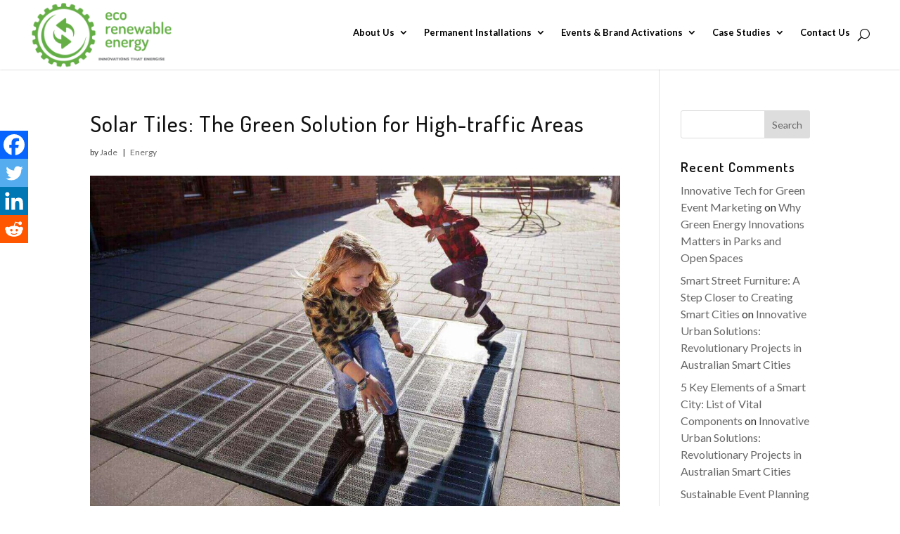

--- FILE ---
content_type: text/html; charset=UTF-8
request_url: https://www.ecorenewableenergy.com.au/articles/solar-tiles-green-solution-for-high-traffic-areas/
body_size: 118632
content:
<!DOCTYPE html>
<html lang="en-US">
<head><meta charset="UTF-8" /><script>if(navigator.userAgent.match(/MSIE|Internet Explorer/i)||navigator.userAgent.match(/Trident\/7\..*?rv:11/i)){var href=document.location.href;if(!href.match(/[?&]nowprocket/)){if(href.indexOf("?")==-1){if(href.indexOf("#")==-1){document.location.href=href+"?nowprocket=1"}else{document.location.href=href.replace("#","?nowprocket=1#")}}else{if(href.indexOf("#")==-1){document.location.href=href+"&nowprocket=1"}else{document.location.href=href.replace("#","&nowprocket=1#")}}}}</script><script>(()=>{class RocketLazyLoadScripts{constructor(){this.v="1.2.6",this.triggerEvents=["keydown","mousedown","mousemove","touchmove","touchstart","touchend","wheel"],this.userEventHandler=this.t.bind(this),this.touchStartHandler=this.i.bind(this),this.touchMoveHandler=this.o.bind(this),this.touchEndHandler=this.h.bind(this),this.clickHandler=this.u.bind(this),this.interceptedClicks=[],this.interceptedClickListeners=[],this.l(this),window.addEventListener("pageshow",(t=>{this.persisted=t.persisted,this.everythingLoaded&&this.m()})),this.CSPIssue=sessionStorage.getItem("rocketCSPIssue"),document.addEventListener("securitypolicyviolation",(t=>{this.CSPIssue||"script-src-elem"!==t.violatedDirective||"data"!==t.blockedURI||(this.CSPIssue=!0,sessionStorage.setItem("rocketCSPIssue",!0))})),document.addEventListener("DOMContentLoaded",(()=>{this.k()})),this.delayedScripts={normal:[],async:[],defer:[]},this.trash=[],this.allJQueries=[]}p(t){document.hidden?t.t():(this.triggerEvents.forEach((e=>window.addEventListener(e,t.userEventHandler,{passive:!0}))),window.addEventListener("touchstart",t.touchStartHandler,{passive:!0}),window.addEventListener("mousedown",t.touchStartHandler),document.addEventListener("visibilitychange",t.userEventHandler))}_(){this.triggerEvents.forEach((t=>window.removeEventListener(t,this.userEventHandler,{passive:!0}))),document.removeEventListener("visibilitychange",this.userEventHandler)}i(t){"HTML"!==t.target.tagName&&(window.addEventListener("touchend",this.touchEndHandler),window.addEventListener("mouseup",this.touchEndHandler),window.addEventListener("touchmove",this.touchMoveHandler,{passive:!0}),window.addEventListener("mousemove",this.touchMoveHandler),t.target.addEventListener("click",this.clickHandler),this.L(t.target,!0),this.S(t.target,"onclick","rocket-onclick"),this.C())}o(t){window.removeEventListener("touchend",this.touchEndHandler),window.removeEventListener("mouseup",this.touchEndHandler),window.removeEventListener("touchmove",this.touchMoveHandler,{passive:!0}),window.removeEventListener("mousemove",this.touchMoveHandler),t.target.removeEventListener("click",this.clickHandler),this.L(t.target,!1),this.S(t.target,"rocket-onclick","onclick"),this.M()}h(){window.removeEventListener("touchend",this.touchEndHandler),window.removeEventListener("mouseup",this.touchEndHandler),window.removeEventListener("touchmove",this.touchMoveHandler,{passive:!0}),window.removeEventListener("mousemove",this.touchMoveHandler)}u(t){t.target.removeEventListener("click",this.clickHandler),this.L(t.target,!1),this.S(t.target,"rocket-onclick","onclick"),this.interceptedClicks.push(t),t.preventDefault(),t.stopPropagation(),t.stopImmediatePropagation(),this.M()}O(){window.removeEventListener("touchstart",this.touchStartHandler,{passive:!0}),window.removeEventListener("mousedown",this.touchStartHandler),this.interceptedClicks.forEach((t=>{t.target.dispatchEvent(new MouseEvent("click",{view:t.view,bubbles:!0,cancelable:!0}))}))}l(t){EventTarget.prototype.addEventListenerWPRocketBase=EventTarget.prototype.addEventListener,EventTarget.prototype.addEventListener=function(e,i,o){"click"!==e||t.windowLoaded||i===t.clickHandler||t.interceptedClickListeners.push({target:this,func:i,options:o}),(this||window).addEventListenerWPRocketBase(e,i,o)}}L(t,e){this.interceptedClickListeners.forEach((i=>{i.target===t&&(e?t.removeEventListener("click",i.func,i.options):t.addEventListener("click",i.func,i.options))})),t.parentNode!==document.documentElement&&this.L(t.parentNode,e)}D(){return new Promise((t=>{this.P?this.M=t:t()}))}C(){this.P=!0}M(){this.P=!1}S(t,e,i){t.hasAttribute&&t.hasAttribute(e)&&(event.target.setAttribute(i,event.target.getAttribute(e)),event.target.removeAttribute(e))}t(){this._(this),"loading"===document.readyState?document.addEventListener("DOMContentLoaded",this.R.bind(this)):this.R()}k(){let t=[];document.querySelectorAll("script[type=rocketlazyloadscript][data-rocket-src]").forEach((e=>{let i=e.getAttribute("data-rocket-src");if(i&&!i.startsWith("data:")){0===i.indexOf("//")&&(i=location.protocol+i);try{const o=new URL(i).origin;o!==location.origin&&t.push({src:o,crossOrigin:e.crossOrigin||"module"===e.getAttribute("data-rocket-type")})}catch(t){}}})),t=[...new Map(t.map((t=>[JSON.stringify(t),t]))).values()],this.T(t,"preconnect")}async R(){this.lastBreath=Date.now(),this.j(this),this.F(this),this.I(),this.W(),this.q(),await this.A(this.delayedScripts.normal),await this.A(this.delayedScripts.defer),await this.A(this.delayedScripts.async);try{await this.U(),await this.H(this),await this.J()}catch(t){console.error(t)}window.dispatchEvent(new Event("rocket-allScriptsLoaded")),this.everythingLoaded=!0,this.D().then((()=>{this.O()})),this.N()}W(){document.querySelectorAll("script[type=rocketlazyloadscript]").forEach((t=>{t.hasAttribute("data-rocket-src")?t.hasAttribute("async")&&!1!==t.async?this.delayedScripts.async.push(t):t.hasAttribute("defer")&&!1!==t.defer||"module"===t.getAttribute("data-rocket-type")?this.delayedScripts.defer.push(t):this.delayedScripts.normal.push(t):this.delayedScripts.normal.push(t)}))}async B(t){if(await this.G(),!0!==t.noModule||!("noModule"in HTMLScriptElement.prototype))return new Promise((e=>{let i;function o(){(i||t).setAttribute("data-rocket-status","executed"),e()}try{if(navigator.userAgent.indexOf("Firefox/")>0||""===navigator.vendor||this.CSPIssue)i=document.createElement("script"),[...t.attributes].forEach((t=>{let e=t.nodeName;"type"!==e&&("data-rocket-type"===e&&(e="type"),"data-rocket-src"===e&&(e="src"),i.setAttribute(e,t.nodeValue))})),t.text&&(i.text=t.text),i.hasAttribute("src")?(i.addEventListener("load",o),i.addEventListener("error",(function(){i.setAttribute("data-rocket-status","failed-network"),e()})),setTimeout((()=>{i.isConnected||e()}),1)):(i.text=t.text,o()),t.parentNode.replaceChild(i,t);else{const i=t.getAttribute("data-rocket-type"),s=t.getAttribute("data-rocket-src");i?(t.type=i,t.removeAttribute("data-rocket-type")):t.removeAttribute("type"),t.addEventListener("load",o),t.addEventListener("error",(i=>{this.CSPIssue&&i.target.src.startsWith("data:")?(console.log("WPRocket: data-uri blocked by CSP -> fallback"),t.removeAttribute("src"),this.B(t).then(e)):(t.setAttribute("data-rocket-status","failed-network"),e())})),s?(t.removeAttribute("data-rocket-src"),t.src=s):t.src="data:text/javascript;base64,"+window.btoa(unescape(encodeURIComponent(t.text)))}}catch(i){t.setAttribute("data-rocket-status","failed-transform"),e()}}));t.setAttribute("data-rocket-status","skipped")}async A(t){const e=t.shift();return e&&e.isConnected?(await this.B(e),this.A(t)):Promise.resolve()}q(){this.T([...this.delayedScripts.normal,...this.delayedScripts.defer,...this.delayedScripts.async],"preload")}T(t,e){var i=document.createDocumentFragment();t.forEach((t=>{const o=t.getAttribute&&t.getAttribute("data-rocket-src")||t.src;if(o&&!o.startsWith("data:")){const s=document.createElement("link");s.href=o,s.rel=e,"preconnect"!==e&&(s.as="script"),t.getAttribute&&"module"===t.getAttribute("data-rocket-type")&&(s.crossOrigin=!0),t.crossOrigin&&(s.crossOrigin=t.crossOrigin),t.integrity&&(s.integrity=t.integrity),i.appendChild(s),this.trash.push(s)}})),document.head.appendChild(i)}j(t){let e={};function i(i,o){return e[o].eventsToRewrite.indexOf(i)>=0&&!t.everythingLoaded?"rocket-"+i:i}function o(t,o){!function(t){e[t]||(e[t]={originalFunctions:{add:t.addEventListener,remove:t.removeEventListener},eventsToRewrite:[]},t.addEventListener=function(){arguments[0]=i(arguments[0],t),e[t].originalFunctions.add.apply(t,arguments)},t.removeEventListener=function(){arguments[0]=i(arguments[0],t),e[t].originalFunctions.remove.apply(t,arguments)})}(t),e[t].eventsToRewrite.push(o)}function s(e,i){let o=e[i];e[i]=null,Object.defineProperty(e,i,{get:()=>o||function(){},set(s){t.everythingLoaded?o=s:e["rocket"+i]=o=s}})}o(document,"DOMContentLoaded"),o(window,"DOMContentLoaded"),o(window,"load"),o(window,"pageshow"),o(document,"readystatechange"),s(document,"onreadystatechange"),s(window,"onload"),s(window,"onpageshow");try{Object.defineProperty(document,"readyState",{get:()=>t.rocketReadyState,set(e){t.rocketReadyState=e},configurable:!0}),document.readyState="loading"}catch(t){console.log("WPRocket DJE readyState conflict, bypassing")}}F(t){let e;function i(e){return t.everythingLoaded?e:e.split(" ").map((t=>"load"===t||0===t.indexOf("load.")?"rocket-jquery-load":t)).join(" ")}function o(o){function s(t){const e=o.fn[t];o.fn[t]=o.fn.init.prototype[t]=function(){return this[0]===window&&("string"==typeof arguments[0]||arguments[0]instanceof String?arguments[0]=i(arguments[0]):"object"==typeof arguments[0]&&Object.keys(arguments[0]).forEach((t=>{const e=arguments[0][t];delete arguments[0][t],arguments[0][i(t)]=e}))),e.apply(this,arguments),this}}o&&o.fn&&!t.allJQueries.includes(o)&&(o.fn.ready=o.fn.init.prototype.ready=function(e){return t.domReadyFired?e.bind(document)(o):document.addEventListener("rocket-DOMContentLoaded",(()=>e.bind(document)(o))),o([])},s("on"),s("one"),t.allJQueries.push(o)),e=o}o(window.jQuery),Object.defineProperty(window,"jQuery",{get:()=>e,set(t){o(t)}})}async H(t){const e=document.querySelector("script[data-webpack]");e&&(await async function(){return new Promise((t=>{e.addEventListener("load",t),e.addEventListener("error",t)}))}(),await t.K(),await t.H(t))}async U(){this.domReadyFired=!0;try{document.readyState="interactive"}catch(t){}await this.G(),document.dispatchEvent(new Event("rocket-readystatechange")),await this.G(),document.rocketonreadystatechange&&document.rocketonreadystatechange(),await this.G(),document.dispatchEvent(new Event("rocket-DOMContentLoaded")),await this.G(),window.dispatchEvent(new Event("rocket-DOMContentLoaded"))}async J(){try{document.readyState="complete"}catch(t){}await this.G(),document.dispatchEvent(new Event("rocket-readystatechange")),await this.G(),document.rocketonreadystatechange&&document.rocketonreadystatechange(),await this.G(),window.dispatchEvent(new Event("rocket-load")),await this.G(),window.rocketonload&&window.rocketonload(),await this.G(),this.allJQueries.forEach((t=>t(window).trigger("rocket-jquery-load"))),await this.G();const t=new Event("rocket-pageshow");t.persisted=this.persisted,window.dispatchEvent(t),await this.G(),window.rocketonpageshow&&window.rocketonpageshow({persisted:this.persisted}),this.windowLoaded=!0}m(){document.onreadystatechange&&document.onreadystatechange(),window.onload&&window.onload(),window.onpageshow&&window.onpageshow({persisted:this.persisted})}I(){const t=new Map;document.write=document.writeln=function(e){const i=document.currentScript;i||console.error("WPRocket unable to document.write this: "+e);const o=document.createRange(),s=i.parentElement;let n=t.get(i);void 0===n&&(n=i.nextSibling,t.set(i,n));const c=document.createDocumentFragment();o.setStart(c,0),c.appendChild(o.createContextualFragment(e)),s.insertBefore(c,n)}}async G(){Date.now()-this.lastBreath>45&&(await this.K(),this.lastBreath=Date.now())}async K(){return document.hidden?new Promise((t=>setTimeout(t))):new Promise((t=>requestAnimationFrame(t)))}N(){this.trash.forEach((t=>t.remove()))}static run(){const t=new RocketLazyLoadScripts;t.p(t)}}RocketLazyLoadScripts.run()})();</script>
	
<meta http-equiv="X-UA-Compatible" content="IE=edge">
	<link rel="pingback" href="https://www.ecorenewableenergy.com.au/xmlrpc.php" />

	<script type="rocketlazyloadscript" data-rocket-type="text/javascript">
		document.documentElement.className = 'js';
	</script>
	
	<meta name='robots' content='index, follow, max-image-preview:large, max-snippet:-1, max-video-preview:-1' />

<!-- Google Tag Manager for WordPress by gtm4wp.com -->
<script data-cfasync="false" data-pagespeed-no-defer>
	var gtm4wp_datalayer_name = "dataLayer";
	var dataLayer = dataLayer || [];
</script>
<!-- End Google Tag Manager for WordPress by gtm4wp.com -->
	<!-- This site is optimized with the Yoast SEO plugin v26.8 - https://yoast.com/product/yoast-seo-wordpress/ -->
	<title>Sustainability with Smart Solar Floors: Solution for High-traffic Areas</title><link rel='preload' href='https://www.ecorenewableenergy.com.au/wp-content/uploads/2024/04/Bikes-PSN.webp' as='image'><link rel='preload' href='https://www.ecorenewableenergy.com.au/wp-content/uploads/2024/04/Energy-battle-action.webp' as='image'><link rel='preload' href='https://www.ecorenewableenergy.com.au/wp-content/uploads/2024/04/Newcastle-Uni-Installations-10-1.webp' as='image'>
	<meta name="description" content="These Solar tiles are a sustainable solution for high traffic areas. These tiles are interactive and can generate energy from your footsteps and sunlight." />
	<link rel="canonical" href="https://www.ecorenewableenergy.com.au/articles/solar-tiles-green-solution-for-high-traffic-areas/" />
	<meta property="og:locale" content="en_US" />
	<meta property="og:type" content="article" />
	<meta property="og:title" content="Sustainability with Smart Solar Floors: Solution for High-traffic Areas" />
	<meta property="og:description" content="These Solar tiles are a sustainable solution for high traffic areas. These tiles are interactive and can generate energy from your footsteps and sunlight." />
	<meta property="og:url" content="https://www.ecorenewableenergy.com.au/articles/solar-tiles-green-solution-for-high-traffic-areas/" />
	<meta property="og:site_name" content="Eco Renewable Energy" />
	<meta property="article:published_time" content="2023-02-07T04:39:11+00:00" />
	<meta property="article:modified_time" content="2025-03-18T09:43:33+00:00" />
	<meta property="og:image" content="https://www.ecorenewableenergy.com.au/wp-content/uploads/2023/02/Energy-Floors-_-Eco-Renewable-Energy-35.jpg" />
	<meta property="og:image:width" content="1280" />
	<meta property="og:image:height" content="810" />
	<meta property="og:image:type" content="image/jpeg" />
	<meta name="author" content="Jade" />
	<meta name="twitter:card" content="summary_large_image" />
	<meta name="twitter:label1" content="Written by" />
	<meta name="twitter:data1" content="Jade" />
	<meta name="twitter:label2" content="Est. reading time" />
	<meta name="twitter:data2" content="3 minutes" />
	<script type="application/ld+json" class="yoast-schema-graph">{"@context":"https://schema.org","@graph":[{"@type":"Article","@id":"https://www.ecorenewableenergy.com.au/articles/solar-tiles-green-solution-for-high-traffic-areas/#article","isPartOf":{"@id":"https://www.ecorenewableenergy.com.au/articles/solar-tiles-green-solution-for-high-traffic-areas/"},"author":{"name":"Jade","@id":"https://www.ecorenewableenergy.com.au/#/schema/person/7063bdd6abe6c0c073b685ad83bef1f1"},"headline":"Solar Tiles: The Green Solution for High-traffic Areas","datePublished":"2023-02-07T04:39:11+00:00","dateModified":"2025-03-18T09:43:33+00:00","mainEntityOfPage":{"@id":"https://www.ecorenewableenergy.com.au/articles/solar-tiles-green-solution-for-high-traffic-areas/"},"wordCount":499,"image":{"@id":"https://www.ecorenewableenergy.com.au/articles/solar-tiles-green-solution-for-high-traffic-areas/#primaryimage"},"thumbnailUrl":"https://www.ecorenewableenergy.com.au/wp-content/uploads/2023/02/Energy-Floors-_-Eco-Renewable-Energy-35.jpg","keywords":["smart solar floors"],"articleSection":["Energy"],"inLanguage":"en-US"},{"@type":"WebPage","@id":"https://www.ecorenewableenergy.com.au/articles/solar-tiles-green-solution-for-high-traffic-areas/","url":"https://www.ecorenewableenergy.com.au/articles/solar-tiles-green-solution-for-high-traffic-areas/","name":"Sustainability with Smart Solar Floors: Solution for High-traffic Areas","isPartOf":{"@id":"https://www.ecorenewableenergy.com.au/#website"},"primaryImageOfPage":{"@id":"https://www.ecorenewableenergy.com.au/articles/solar-tiles-green-solution-for-high-traffic-areas/#primaryimage"},"image":{"@id":"https://www.ecorenewableenergy.com.au/articles/solar-tiles-green-solution-for-high-traffic-areas/#primaryimage"},"thumbnailUrl":"https://www.ecorenewableenergy.com.au/wp-content/uploads/2023/02/Energy-Floors-_-Eco-Renewable-Energy-35.jpg","datePublished":"2023-02-07T04:39:11+00:00","dateModified":"2025-03-18T09:43:33+00:00","author":{"@id":"https://www.ecorenewableenergy.com.au/#/schema/person/7063bdd6abe6c0c073b685ad83bef1f1"},"description":"These Solar tiles are a sustainable solution for high traffic areas. These tiles are interactive and can generate energy from your footsteps and sunlight.","breadcrumb":{"@id":"https://www.ecorenewableenergy.com.au/articles/solar-tiles-green-solution-for-high-traffic-areas/#breadcrumb"},"inLanguage":"en-US","potentialAction":[{"@type":"ReadAction","target":["https://www.ecorenewableenergy.com.au/articles/solar-tiles-green-solution-for-high-traffic-areas/"]}]},{"@type":"ImageObject","inLanguage":"en-US","@id":"https://www.ecorenewableenergy.com.au/articles/solar-tiles-green-solution-for-high-traffic-areas/#primaryimage","url":"https://www.ecorenewableenergy.com.au/wp-content/uploads/2023/02/Energy-Floors-_-Eco-Renewable-Energy-35.jpg","contentUrl":"https://www.ecorenewableenergy.com.au/wp-content/uploads/2023/02/Energy-Floors-_-Eco-Renewable-Energy-35.jpg","width":1280,"height":810,"caption":"solar energy floors"},{"@type":"BreadcrumbList","@id":"https://www.ecorenewableenergy.com.au/articles/solar-tiles-green-solution-for-high-traffic-areas/#breadcrumb","itemListElement":[{"@type":"ListItem","position":1,"name":"Home","item":"https://www.ecorenewableenergy.com.au/"},{"@type":"ListItem","position":2,"name":"Solar Tiles: The Green Solution for High-traffic Areas"}]},{"@type":"WebSite","@id":"https://www.ecorenewableenergy.com.au/#website","url":"https://www.ecorenewableenergy.com.au/","name":"Eco Renewable Energy","description":"Sustainable Solutions for Events &amp; Brand Activations","potentialAction":[{"@type":"SearchAction","target":{"@type":"EntryPoint","urlTemplate":"https://www.ecorenewableenergy.com.au/?s={search_term_string}"},"query-input":{"@type":"PropertyValueSpecification","valueRequired":true,"valueName":"search_term_string"}}],"inLanguage":"en-US"},{"@type":"Person","@id":"https://www.ecorenewableenergy.com.au/#/schema/person/7063bdd6abe6c0c073b685ad83bef1f1","name":"Jade","image":{"@type":"ImageObject","inLanguage":"en-US","@id":"https://www.ecorenewableenergy.com.au/#/schema/person/image/","url":"https://secure.gravatar.com/avatar/0b3cf838ce242e68a94273f17816003de0640fef41397d97b8f1d8c373a571f3?s=96&d=mm&r=g","contentUrl":"https://secure.gravatar.com/avatar/0b3cf838ce242e68a94273f17816003de0640fef41397d97b8f1d8c373a571f3?s=96&d=mm&r=g","caption":"Jade"}}]}</script>
	<!-- / Yoast SEO plugin. -->


<link rel='dns-prefetch' href='//cdnjs.cloudflare.com' />


<link rel="alternate" type="application/rss+xml" title="Eco Renewable Energy &raquo; Feed" href="https://www.ecorenewableenergy.com.au/feed/" />
<link rel="alternate" type="application/rss+xml" title="Eco Renewable Energy &raquo; Comments Feed" href="https://www.ecorenewableenergy.com.au/comments/feed/" />
<link rel="alternate" title="oEmbed (JSON)" type="application/json+oembed" href="https://www.ecorenewableenergy.com.au/wp-json/oembed/1.0/embed?url=https%3A%2F%2Fwww.ecorenewableenergy.com.au%2Farticles%2Fsolar-tiles-green-solution-for-high-traffic-areas%2F" />
<link rel="alternate" title="oEmbed (XML)" type="text/xml+oembed" href="https://www.ecorenewableenergy.com.au/wp-json/oembed/1.0/embed?url=https%3A%2F%2Fwww.ecorenewableenergy.com.au%2Farticles%2Fsolar-tiles-green-solution-for-high-traffic-areas%2F&#038;format=xml" />
		<!-- This site uses the Google Analytics by MonsterInsights plugin v9.11.1 - Using Analytics tracking - https://www.monsterinsights.com/ -->
		<!-- Note: MonsterInsights is not currently configured on this site. The site owner needs to authenticate with Google Analytics in the MonsterInsights settings panel. -->
					<!-- No tracking code set -->
				<!-- / Google Analytics by MonsterInsights -->
		<meta content="ECO IT v.1.0" name="generator"/><link data-minify="1" rel='stylesheet' id='pt-cv-public-style-css' href='https://www.ecorenewableenergy.com.au/wp-content/cache/min/1/wp-content/plugins/content-views-query-and-display-post-page/public/assets/css/cv.css?ver=1768995946' type='text/css' media='all' />
<style id='wp-emoji-styles-inline-css' type='text/css'>

	img.wp-smiley, img.emoji {
		display: inline !important;
		border: none !important;
		box-shadow: none !important;
		height: 1em !important;
		width: 1em !important;
		margin: 0 0.07em !important;
		vertical-align: -0.1em !important;
		background: none !important;
		padding: 0 !important;
	}
/*# sourceURL=wp-emoji-styles-inline-css */
</style>
<link rel='stylesheet' id='dcl-slick-css' href='https://www.ecorenewableenergy.com.au/wp-content/plugins/wow-carousel-for-divi-lite/assets/libs/slick/slick.min.css?ver=2.1.5' type='text/css' media='all' />
<link rel='stylesheet' id='dcl-magnific-css' href='https://www.ecorenewableenergy.com.au/wp-content/plugins/wow-carousel-for-divi-lite/assets/libs/magnific/magnific-popup.min.css?ver=2.1.5' type='text/css' media='all' />
<link data-minify="1" rel='stylesheet' id='dcl-frontend-styles-css' href='https://www.ecorenewableenergy.com.au/wp-content/cache/min/1/wp-content/plugins/wow-carousel-for-divi-lite/dist/frontend-styles.css?ver=1768995946' type='text/css' media='all' />
<link data-minify="1" rel='stylesheet' id='vls-gf-style-css' href='https://www.ecorenewableenergy.com.au/wp-content/cache/min/1/wp-content/plugins/gallery-factory/css/front/style.css?ver=1768995946' type='text/css' media='all' />
<link rel='stylesheet' id='ez-toc-css' href='https://www.ecorenewableenergy.com.au/wp-content/plugins/easy-table-of-contents/assets/css/screen.min.css?ver=2.0.80' type='text/css' media='all' />
<style id='ez-toc-inline-css' type='text/css'>
div#ez-toc-container .ez-toc-title {font-size: 120%;}div#ez-toc-container .ez-toc-title {font-weight: 500;}div#ez-toc-container ul li , div#ez-toc-container ul li a {font-size: 95%;}div#ez-toc-container ul li , div#ez-toc-container ul li a {font-weight: 500;}div#ez-toc-container nav ul ul li {font-size: 90%;}.ez-toc-box-title {font-weight: bold; margin-bottom: 10px; text-align: center; text-transform: uppercase; letter-spacing: 1px; color: #666; padding-bottom: 5px;position:absolute;top:-4%;left:5%;background-color: inherit;transition: top 0.3s ease;}.ez-toc-box-title.toc-closed {top:-25%;}
.ez-toc-container-direction {direction: ltr;}.ez-toc-counter ul{counter-reset: item ;}.ez-toc-counter nav ul li a::before {content: counters(item, '.', decimal) '. ';display: inline-block;counter-increment: item;flex-grow: 0;flex-shrink: 0;margin-right: .2em; float: left; }.ez-toc-widget-direction {direction: ltr;}.ez-toc-widget-container ul{counter-reset: item ;}.ez-toc-widget-container nav ul li a::before {content: counters(item, '.', decimal) '. ';display: inline-block;counter-increment: item;flex-grow: 0;flex-shrink: 0;margin-right: .2em; float: left; }
/*# sourceURL=ez-toc-inline-css */
</style>
<link data-minify="1" rel='stylesheet' id='owl-carousel-css-css' href='https://www.ecorenewableenergy.com.au/wp-content/cache/min/1/ajax/libs/OwlCarousel2/2.3.4/assets/owl.carousel.min.css?ver=1768995946' type='text/css' media='all' />
<link data-minify="1" rel='stylesheet' id='owl-carousel-theme-css-css' href='https://www.ecorenewableenergy.com.au/wp-content/cache/min/1/ajax/libs/OwlCarousel2/2.3.4/assets/owl.theme.default.css?ver=1768995946' type='text/css' media='all' />
<link rel='stylesheet' id='et-builder-googlefonts-cached-css' href='https://www.ecorenewableenergy.com.au/wp-content/cache/perfmatters/www.ecorenewableenergy.com.au/fonts/aeb98f3321e1.google-fonts.min.css' type='text/css' media='all' />
<link data-minify="1" rel='stylesheet' id='heateor_sss_frontend_css-css' href='https://www.ecorenewableenergy.com.au/wp-content/cache/min/1/wp-content/plugins/sassy-social-share/public/css/sassy-social-share-public.css?ver=1768995946' type='text/css' media='all' />
<style id='heateor_sss_frontend_css-inline-css' type='text/css'>
.heateor_sss_button_instagram span.heateor_sss_svg,a.heateor_sss_instagram span.heateor_sss_svg{background:radial-gradient(circle at 30% 107%,#fdf497 0,#fdf497 5%,#fd5949 45%,#d6249f 60%,#285aeb 90%)}.heateor_sss_horizontal_sharing .heateor_sss_svg,.heateor_sss_standard_follow_icons_container .heateor_sss_svg{color:#fff;border-width:0px;border-style:solid;border-color:transparent}.heateor_sss_horizontal_sharing .heateorSssTCBackground{color:#666}.heateor_sss_horizontal_sharing span.heateor_sss_svg:hover,.heateor_sss_standard_follow_icons_container span.heateor_sss_svg:hover{border-color:transparent;}.heateor_sss_vertical_sharing span.heateor_sss_svg,.heateor_sss_floating_follow_icons_container span.heateor_sss_svg{color:#fff;border-width:0px;border-style:solid;border-color:transparent;}.heateor_sss_vertical_sharing .heateorSssTCBackground{color:#666;}.heateor_sss_vertical_sharing span.heateor_sss_svg:hover,.heateor_sss_floating_follow_icons_container span.heateor_sss_svg:hover{border-color:transparent;}@media screen and (max-width:783px) {.heateor_sss_vertical_sharing{display:none!important}}div.heateor_sss_mobile_footer{display:none;}@media screen and (max-width:783px){div.heateor_sss_bottom_sharing .heateorSssTCBackground{background-color:white}div.heateor_sss_bottom_sharing{width:100%!important;left:0!important;}div.heateor_sss_bottom_sharing a{width:25% !important;}div.heateor_sss_bottom_sharing .heateor_sss_svg{width: 100% !important;}div.heateor_sss_bottom_sharing div.heateorSssTotalShareCount{font-size:1em!important;line-height:28px!important}div.heateor_sss_bottom_sharing div.heateorSssTotalShareText{font-size:.7em!important;line-height:0px!important}div.heateor_sss_mobile_footer{display:block;height:40px;}.heateor_sss_bottom_sharing{padding:0!important;display:block!important;width:auto!important;bottom:-2px!important;top: auto!important;}.heateor_sss_bottom_sharing .heateor_sss_square_count{line-height:inherit;}.heateor_sss_bottom_sharing .heateorSssSharingArrow{display:none;}.heateor_sss_bottom_sharing .heateorSssTCBackground{margin-right:1.1em!important}}
/*# sourceURL=heateor_sss_frontend_css-inline-css */
</style>
<link data-minify="1" rel='stylesheet' id='divi-style-parent-css' href='https://www.ecorenewableenergy.com.au/wp-content/cache/min/1/wp-content/themes/Divi/style-static.min.css?ver=1768995946' type='text/css' media='all' />
<link rel='stylesheet' id='divi-style-css' href='https://www.ecorenewableenergy.com.au/wp-content/themes/Divi-child-theme/style.css?ver=4.27.5' type='text/css' media='all' />
<script type="rocketlazyloadscript" data-rocket-type="text/javascript" data-rocket-src="https://www.ecorenewableenergy.com.au/wp-includes/js/jquery/jquery.min.js?ver=3.7.1" id="jquery-core-js" data-rocket-defer defer></script>
<script type="rocketlazyloadscript" data-rocket-type="text/javascript" data-rocket-src="https://www.ecorenewableenergy.com.au/wp-includes/js/jquery/jquery-migrate.min.js?ver=3.4.1" id="jquery-migrate-js" data-rocket-defer defer></script>
<link rel="https://api.w.org/" href="https://www.ecorenewableenergy.com.au/wp-json/" /><link rel="alternate" title="JSON" type="application/json" href="https://www.ecorenewableenergy.com.au/wp-json/wp/v2/posts/10264" /><link rel="EditURI" type="application/rsd+xml" title="RSD" href="https://www.ecorenewableenergy.com.au/xmlrpc.php?rsd" />
<meta name="generator" content="WordPress 6.9" />
<link rel='shortlink' href='https://www.ecorenewableenergy.com.au/?p=10264' />

<!-- Google Tag Manager for WordPress by gtm4wp.com -->
<!-- GTM Container placement set to footer -->
<script data-cfasync="false" data-pagespeed-no-defer type="text/javascript">
	var dataLayer_content = {"pagePostType":"post","pagePostType2":"single-post","pageCategory":["energy"],"pageAttributes":["smart-solar-floors"]};
	dataLayer.push( dataLayer_content );
</script>
<script type="rocketlazyloadscript" data-cfasync="false" data-pagespeed-no-defer data-rocket-type="text/javascript">
(function(w,d,s,l,i){w[l]=w[l]||[];w[l].push({'gtm.start':
new Date().getTime(),event:'gtm.js'});var f=d.getElementsByTagName(s)[0],
j=d.createElement(s),dl=l!='dataLayer'?'&l='+l:'';j.async=true;j.src=
'//www.googletagmanager.com/gtm.js?id='+i+dl;f.parentNode.insertBefore(j,f);
})(window,document,'script','dataLayer','GTM-KCHXCZK');
</script>
<!-- End Google Tag Manager for WordPress by gtm4wp.com --><meta name="viewport" content="width=device-width, initial-scale=1.0, maximum-scale=1.0, user-scalable=0" />
<!-- Meta Pixel Code -->
<script type="rocketlazyloadscript" data-rocket-type='text/javascript'>
!function(f,b,e,v,n,t,s){if(f.fbq)return;n=f.fbq=function(){n.callMethod?
n.callMethod.apply(n,arguments):n.queue.push(arguments)};if(!f._fbq)f._fbq=n;
n.push=n;n.loaded=!0;n.version='2.0';n.queue=[];t=b.createElement(e);t.async=!0;
t.src=v;s=b.getElementsByTagName(e)[0];s.parentNode.insertBefore(t,s)}(window,
document,'script','https://connect.facebook.net/en_US/fbevents.js');
</script>
<!-- End Meta Pixel Code -->
<script type="rocketlazyloadscript" data-rocket-type='text/javascript'>var url = window.location.origin + '?ob=open-bridge';
            fbq('set', 'openbridge', '527411697873759', url);
fbq('init', '527411697873759', {}, {
    "agent": "wordpress-6.9-4.1.5"
})</script><script type="rocketlazyloadscript" data-rocket-type='text/javascript'>
    fbq('track', 'PageView', []);
  </script><!-- Google tag (gtag.js) -->
<script type="rocketlazyloadscript" async data-rocket-src="https://www.googletagmanager.com/gtag/js?id=G-YDFNG2N4G8"></script>
<script type="rocketlazyloadscript">
  window.dataLayer = window.dataLayer || [];
  function gtag(){dataLayer.push(arguments);}
  gtag('js', new Date());
  gtag('config', 'G-YDFNG2N4G8');
</script><link rel="icon" href="https://www.ecorenewableenergy.com.au/wp-content/uploads/2019/05/cropped-Eco-Renewable-ICON-1-32x32.png" sizes="32x32" />
<link rel="icon" href="https://www.ecorenewableenergy.com.au/wp-content/uploads/2019/05/cropped-Eco-Renewable-ICON-1-192x192.png" sizes="192x192" />
<link rel="apple-touch-icon" href="https://www.ecorenewableenergy.com.au/wp-content/uploads/2019/05/cropped-Eco-Renewable-ICON-1-180x180.png" />
<meta name="msapplication-TileImage" content="https://www.ecorenewableenergy.com.au/wp-content/uploads/2019/05/cropped-Eco-Renewable-ICON-1-270x270.png" />
<link rel="stylesheet" id="et-divi-customizer-global-cached-inline-styles" href="https://www.ecorenewableenergy.com.au/wp-content/et-cache/global/et-divi-customizer-global.min.css?ver=1768996602" /><link rel="stylesheet" id="et-core-unified-tb-9006-tb-9017-10264-cached-inline-styles" href="https://www.ecorenewableenergy.com.au/wp-content/et-cache/10264/et-core-unified-tb-9006-tb-9017-10264.min.css?ver=1769011343" /><noscript><style>.perfmatters-lazy[data-src]{display:none !important;}</style></noscript><style>.perfmatters-lazy-youtube{position:relative;width:100%;max-width:100%;height:0;padding-bottom:56.23%;overflow:hidden}.perfmatters-lazy-youtube img{position:absolute;top:0;right:0;bottom:0;left:0;display:block;width:100%;max-width:100%;height:auto;margin:auto;border:none;cursor:pointer;transition:.5s all;-webkit-transition:.5s all;-moz-transition:.5s all}.perfmatters-lazy-youtube img:hover{-webkit-filter:brightness(75%)}.perfmatters-lazy-youtube .play{position:absolute;top:50%;left:50%;right:auto;width:68px;height:48px;margin-left:-34px;margin-top:-24px;background:url(https://www.ecorenewableenergy.com.au/wp-content/plugins/perfmatters/img/youtube.svg) no-repeat;background-position:center;background-size:cover;pointer-events:none;filter:grayscale(1)}.perfmatters-lazy-youtube:hover .play{filter:grayscale(0)}.perfmatters-lazy-youtube iframe{position:absolute;top:0;left:0;width:100%;height:100%;z-index:99}</style><link data-minify="1" rel='stylesheet' id='contact-form-7-css' href='https://www.ecorenewableenergy.com.au/wp-content/cache/min/1/wp-content/plugins/contact-form-7/includes/css/styles.css?ver=1768995946' type='text/css' media='all' />
<style id='contact-form-7-inline-css' type='text/css'>
.wpcf7 .wpcf7-recaptcha iframe {margin-bottom: 0;}.wpcf7 .wpcf7-recaptcha[data-align="center"] > div {margin: 0 auto;}.wpcf7 .wpcf7-recaptcha[data-align="right"] > div {margin: 0 0 0 auto;}
/*# sourceURL=contact-form-7-inline-css */
</style>
<meta name="generator" content="WP Rocket 3.17.4" data-wpr-features="wpr_delay_js wpr_defer_js wpr_minify_js wpr_minify_css wpr_desktop wpr_dns_prefetch" /></head>
<body class="wp-singular post-template-default single single-post postid-10264 single-format-standard wp-theme-Divi wp-child-theme-Divi-child-theme et-tb-has-template et-tb-has-header et-tb-has-footer et_color_scheme_green et_button_custom_icon et_pb_button_helper_class et_cover_background et_pb_gutter et_pb_gutters3 et_right_sidebar et_divi_theme et-db">
	
<!-- Meta Pixel Code -->
<noscript>
<img height="1" width="1" style="display:none" alt="fbpx"
src="https://www.facebook.com/tr?id=527411697873759&ev=PageView&noscript=1" />
</noscript>
<!-- End Meta Pixel Code -->
<div data-rocket-location-hash="775329b08c0e284f257a34d6fe14bc45" id="page-container">
<div data-rocket-location-hash="551e81ab591dddf54ca9a5b9d4e36f2d" id="et-boc" class="et-boc">
			
		<header data-rocket-location-hash="e6ba0062023f23c616be51f0c64c6c37" class="et-l et-l--header">
			<div class="et_builder_inner_content et_pb_gutters3"><div class="et_pb_section et_pb_section_0_tb_header megamenu_sec et_section_regular et_pb_section--with-menu" >
				
				
				
				
				
				
				<div class="et_pb_row et_pb_row_0_tb_header megamenu_row et_pb_equal_columns et_pb_gutters1 et_pb_row--with-menu">
				<div class="et_pb_column et_pb_column_1_3 et_pb_column_0_tb_header  et_pb_css_mix_blend_mode_passthrough">
				
				
				
				
				<div class="et_pb_module et_pb_image et_pb_image_0_tb_header header-logo">
				
				
				
				
				<a href="https://www.ecorenewableenergy.com.au/"><span class="et_pb_image_wrap "><img fetchpriority="high" decoding="async" width="500" height="220" src="https://www.ecorenewableenergy.com.au/wp-content/uploads/2022/08/ERE-logo-2020.png" alt="" title="ERE-logo-2020" srcset="https://www.ecorenewableenergy.com.au/wp-content/uploads/2022/08/ERE-logo-2020.png 500w, https://www.ecorenewableenergy.com.au/wp-content/uploads/2022/08/ERE-logo-2020-480x211.png 480w" sizes="(min-width: 0px) and (max-width: 480px) 480px, (min-width: 481px) 500px, 100vw" class="wp-image-6703" /></span></a>
			</div>
			</div><div class="et_pb_column et_pb_column_2_3 et_pb_column_1_tb_header  et_pb_css_mix_blend_mode_passthrough et-last-child et_pb_column--with-menu">
				
				
				
				
				<div class="et_pb_module et_pb_menu et_pb_menu_0_tb_header header-menu et_pb_bg_layout_light  et_pb_text_align_right et_dropdown_animation_fade et_pb_menu--without-logo et_pb_menu--style-left_aligned">
					
					
					
					
					<div class="et_pb_menu_inner_container clearfix">
						
						<div class="et_pb_menu__wrap">
							<div class="et_pb_menu__menu">
								<nav class="et-menu-nav"><ul id="menu-new-header-menu" class="et-menu nav downwards"><li id="menu-item-6860" class="et_pb_menu_page_id-6860 menu-item menu-item-type-custom menu-item-object-custom menu-item-has-children menu-item-6860"><a href="#">About Us</a>
<ul class="sub-menu">
	<li id="menu-item-6862" class="et_pb_menu_page_id-6862 menu-item menu-item-type-custom menu-item-object-custom menu-item-6862"><a href="https://www.ecorenewableenergy.com.au/about-us/">Our Story</a></li>
	<li id="menu-item-6864" class="et_pb_menu_page_id-6864 menu-item menu-item-type-custom menu-item-object-custom menu-item-6864"><a href="https://www.ecorenewableenergy.com.au/articles/">Articles</a></li>
	<li id="menu-item-6869" class="et_pb_menu_page_id-6869 menu-item menu-item-type-custom menu-item-object-custom menu-item-6869"><a href="https://www.ecorenewableenergy.com.au/faqs/">FAQs</a></li>
</ul>
</li>
<li id="menu-item-6818" class="mega-menu mega-menu-4 gray_bg_menu products_menu et_pb_menu_page_id-6818 menu-item menu-item-type-custom menu-item-object-custom menu-item-has-children menu-item-6818"><a href="#">Permanent Installations</a>
<ul class="sub-menu">
	<li id="menu-item-14609" class="text-green et_pb_menu_page_id-14609 menu-item menu-item-type-custom menu-item-object-custom menu-item-has-children menu-item-14609"><a href="https://www.ecorenewableenergy.com.au/permanent-installations/">PERMANENT INSTALLATIONS</a>
	<ul class="sub-menu">
		<li id="menu-item-6825" class="et_pb_menu_page_id-3944 menu-item menu-item-type-post_type menu-item-object-page menu-item-6825"><a href="https://www.ecorenewableenergy.com.au/permanent-installations/wewatt/">WeWatt Bikes</a></li>
		<li id="menu-item-6826" class="et_pb_menu_page_id-2067 menu-item menu-item-type-post_type menu-item-object-page menu-item-6826"><a href="https://www.ecorenewableenergy.com.au/permanent-installations/energy-floors/">Energy Floors</a></li>
		<li id="menu-item-6827" class="et_pb_menu_page_id-3398 menu-item menu-item-type-post_type menu-item-object-page menu-item-6827"><a href="https://www.ecorenewableenergy.com.au/permanent-installations/smart-solar-benches/">Smart Solar Benches</a></li>
		<li id="menu-item-6828" class="et_pb_menu_page_id-2107 menu-item menu-item-type-post_type menu-item-object-page menu-item-6828"><a href="https://www.ecorenewableenergy.com.au/permanent-installations/energy-generating-fitness-equipment/">Energy Fitness Equipment</a></li>
	</ul>
</li>
	<li id="menu-item-7175" class="center_text_img et_pb_menu_page_id-7175 menu-item menu-item-type-custom menu-item-object-custom menu-item-7175"><a href="https://www.ecorenewableenergy.com.au/permanent-installations/energy-floors/"><img decoding="async" src="data:image/svg+xml,%3Csvg%20xmlns=&#039;http://www.w3.org/2000/svg&#039;%20width=&#039;0&#039;%20height=&#039;0&#039;%20viewBox=&#039;0%200%200%200&#039;%3E%3C/svg%3E" alt="Solar Energy Floors" class="perfmatters-lazy" data-src="https://www.ecorenewableenergy.com.au/wp-content/uploads/2022/11/energy-floors-5-resized.jpg" /><noscript><img decoding="async" src="https://www.ecorenewableenergy.com.au/wp-content/uploads/2022/11/energy-floors-5-resized.jpg" alt="Solar Energy Floors" /></noscript><span>Solar Energy Floors</span></a></li>
	<li id="menu-item-7176" class="center_text_img et_pb_menu_page_id-7176 menu-item menu-item-type-custom menu-item-object-custom menu-item-7176"><a href="https://www.ecorenewableenergy.com.au/permanent-installations/wewatt/"><img decoding="async" src="data:image/svg+xml,%3Csvg%20xmlns=&#039;http://www.w3.org/2000/svg&#039;%20width=&#039;0&#039;%20height=&#039;0&#039;%20viewBox=&#039;0%200%200%200&#039;%3E%3C/svg%3E" alt="WeWatt Kiosk Premium Bikes" class="perfmatters-lazy" data-src="https://www.ecorenewableenergy.com.au/wp-content/uploads/2022/11/WeWatt-1.jpg" /><noscript><img decoding="async" src="https://www.ecorenewableenergy.com.au/wp-content/uploads/2022/11/WeWatt-1.jpg" alt="WeWatt Kiosk Premium Bikes" /></noscript><span>WeWatt Kiosk Premium Bikes</span></a></li>
	<li id="menu-item-7177" class="center_text_img et_pb_menu_page_id-7177 menu-item menu-item-type-custom menu-item-object-custom menu-item-7177"><a href="https://www.ecorenewableenergy.com.au/permanent-installations/smart-solar-benches/"><img decoding="async" src="data:image/svg+xml,%3Csvg%20xmlns=&#039;http://www.w3.org/2000/svg&#039;%20width=&#039;0&#039;%20height=&#039;0&#039;%20viewBox=&#039;0%200%200%200&#039;%3E%3C/svg%3E" alt="Smart Solar Benches" class="perfmatters-lazy" data-src="https://www.ecorenewableenergy.com.au/wp-content/uploads/2022/11/home-solar-benches-2-1-1.jpg" /><noscript><img decoding="async" src="https://www.ecorenewableenergy.com.au/wp-content/uploads/2022/11/home-solar-benches-2-1-1.jpg" alt="Smart Solar Benches" /></noscript><span>Smart Solar Benches</span></a></li>
</ul>
</li>
<li id="menu-item-8339" class="mega-menu mega-menu-4 et_pb_menu_page_id-8339 menu-item menu-item-type-custom menu-item-object-custom menu-item-has-children menu-item-8339"><a href="#">Events &#038; Brand Activations</a>
<ul class="sub-menu">
	<li id="menu-item-8381" class="menu-icon text-green et_pb_menu_page_id-8381 menu-item menu-item-type-custom menu-item-object-custom menu-item-has-children menu-item-8381"><a href="https://www.ecorenewableenergy.com.au/events-brand-activations/">Events &#038; Brand Activations</a>
	<ul class="sub-menu">
		<li id="menu-item-8382" class="et_pb_menu_page_id-8382 menu-item menu-item-type-custom menu-item-object-custom menu-item-8382"><a href="https://www.ecorenewableenergy.com.au/events-brand-activations/energy-floors/">Energy Floors</a></li>
		<li id="menu-item-8383" class="et_pb_menu_page_id-8383 menu-item menu-item-type-custom menu-item-object-custom menu-item-8383"><a href="https://www.ecorenewableenergy.com.au/events-brand-activations/wewatt/">Pedal Power Bikes</a></li>
		<li id="menu-item-8384" class="et_pb_menu_page_id-8384 menu-item menu-item-type-custom menu-item-object-custom menu-item-8384"><a href="https://www.ecorenewableenergy.com.au/events-brand-activations/smart-solar-benches/">Smart Solar Benches</a></li>
	</ul>
</li>
	<li id="menu-item-8347" class="center_text_img et_pb_menu_page_id-8347 menu-item menu-item-type-custom menu-item-object-custom menu-item-8347"><a href="https://www.ecorenewableenergy.com.au/events-brand-activations/wewatt/"><img decoding="async" src="data:image/svg+xml,%3Csvg%20xmlns=&#039;http://www.w3.org/2000/svg&#039;%20width=&#039;0&#039;%20height=&#039;0&#039;%20viewBox=&#039;0%200%200%200&#039;%3E%3C/svg%3E" alt="WeWatt Bikes" class="perfmatters-lazy" data-src="https://www.ecorenewableenergy.com.au/wp-content/uploads/2022/08/WeWatt-Hub-resized.jpg" /><noscript><img decoding="async" src="https://www.ecorenewableenergy.com.au/wp-content/uploads/2022/08/WeWatt-Hub-resized.jpg" alt="WeWatt Bikes" /></noscript><span>WeWatt Bikes</span></a></li>
	<li id="menu-item-8385" class="center_text_img et_pb_menu_page_id-8385 menu-item menu-item-type-custom menu-item-object-custom menu-item-8385"><a href="https://www.ecorenewableenergy.com.au/events-brand-activations/smart-solar-benches/"><img decoding="async" src="data:image/svg+xml,%3Csvg%20xmlns=&#039;http://www.w3.org/2000/svg&#039;%20width=&#039;0&#039;%20height=&#039;0&#039;%20viewBox=&#039;0%200%200%200&#039;%3E%3C/svg%3E" alt="Smart Solar Mini Bench" class="perfmatters-lazy" data-src="https://www.ecorenewableenergy.com.au/wp-content/uploads/2020/01/strawberry-energy-1.jpg" /><noscript><img decoding="async" src="https://www.ecorenewableenergy.com.au/wp-content/uploads/2020/01/strawberry-energy-1.jpg" alt="Smart Solar Mini Bench" /></noscript><span>Smart Solar Mini Bench</span></a></li>
	<li id="menu-item-8387" class="center_text_img et_pb_menu_page_id-8387 menu-item menu-item-type-custom menu-item-object-custom menu-item-8387"><a href="https://www.ecorenewableenergy.com.au/events-brand-activations/energy-floors/"><img decoding="async" src="data:image/svg+xml,%3Csvg%20xmlns=&#039;http://www.w3.org/2000/svg&#039;%20width=&#039;0&#039;%20height=&#039;0&#039;%20viewBox=&#039;0%200%200%200&#039;%3E%3C/svg%3E" alt="Kinetic Energy Floors" class="perfmatters-lazy" data-src="https://www.ecorenewableenergy.com.au/wp-content/uploads/2022/10/energy-floors-6-1.jpg" /><noscript><img decoding="async" src="https://www.ecorenewableenergy.com.au/wp-content/uploads/2022/10/energy-floors-6-1.jpg" alt="Kinetic Energy Floors" /></noscript><span>Kinetic Energy Floors</span></a></li>
</ul>
</li>
<li id="menu-item-6865" class="et_pb_menu_page_id-6865 menu-item menu-item-type-custom menu-item-object-custom menu-item-has-children menu-item-6865"><a href="#">Case Studies</a>
<ul class="sub-menu">
	<li id="menu-item-6866" class="et_pb_menu_page_id-6866 menu-item menu-item-type-custom menu-item-object-custom menu-item-6866"><a href="https://www.ecorenewableenergy.com.au/case-studies/">Australian Projects</a></li>
	<li id="menu-item-6867" class="et_pb_menu_page_id-6867 menu-item menu-item-type-custom menu-item-object-custom menu-item-6867"><a href="https://www.ecorenewableenergy.com.au/asia/">Asia Projects</a></li>
	<li id="menu-item-8455" class="et_pb_menu_page_id-1906 menu-item menu-item-type-post_type menu-item-object-page menu-item-8455"><a href="https://www.ecorenewableenergy.com.au/clients-testimonials/">Clients &#038; Testimonials</a></li>
	<li id="menu-item-6863" class="et_pb_menu_page_id-6863 menu-item menu-item-type-custom menu-item-object-custom menu-item-6863"><a href="https://www.ecorenewableenergy.com.au/press/">Press</a></li>
</ul>
</li>
<li id="menu-item-6871" class="et_pb_menu_page_id-31 menu-item menu-item-type-post_type menu-item-object-page menu-item-6871"><a href="https://www.ecorenewableenergy.com.au/contact-us/">Contact Us</a></li>
</ul></nav>
							</div>
							
							<button type="button" class="et_pb_menu__icon et_pb_menu__search-button"></button>
							<div class="et_mobile_nav_menu">
				<div class="mobile_nav closed">
					<span class="mobile_menu_bar"></span>
				</div>
			</div>
						</div>
						<div class="et_pb_menu__search-container et_pb_menu__search-container--disabled">
				<div class="et_pb_menu__search">
					<form role="search" method="get" class="et_pb_menu__search-form" action="https://www.ecorenewableenergy.com.au/">
						<input type="search" class="et_pb_menu__search-input" placeholder="Search &hellip;" name="s" title="Search for:" />
					</form>
					<button type="button" class="et_pb_menu__icon et_pb_menu__close-search-button"></button>
				</div>
			</div>
					</div>
				</div><div class="et_pb_module et_pb_menu et_pb_menu_1_tb_header header-menu et_pb_bg_layout_light  et_pb_text_align_right et_dropdown_animation_fade et_pb_menu--without-logo et_pb_menu--style-left_aligned">
					
					
					
					
					<div class="et_pb_menu_inner_container clearfix">
						
						<div class="et_pb_menu__wrap">
							<div class="et_pb_menu__menu">
								<nav class="et-menu-nav"><ul id="menu-mobile-menu" class="et-menu nav downwards"><li id="menu-item-10058" class="et_pb_menu_page_id-10058 menu-item menu-item-type-custom menu-item-object-custom menu-item-has-children menu-item-10058"><a href="#">About Us</a>
<ul class="sub-menu">
	<li id="menu-item-10062" class="et_pb_menu_page_id-4082 menu-item menu-item-type-post_type menu-item-object-page menu-item-10062"><a href="https://www.ecorenewableenergy.com.au/about-us/">Our Story</a></li>
	<li id="menu-item-10060" class="et_pb_menu_page_id-27 menu-item menu-item-type-post_type menu-item-object-page menu-item-10060"><a href="https://www.ecorenewableenergy.com.au/articles/">Articles</a></li>
	<li id="menu-item-10061" class="et_pb_menu_page_id-8117 menu-item menu-item-type-post_type menu-item-object-page menu-item-10061"><a href="https://www.ecorenewableenergy.com.au/faqs/">Frequently Asked Questions</a></li>
</ul>
</li>
<li id="menu-item-10065" class="et_pb_menu_page_id-10065 menu-item menu-item-type-custom menu-item-object-custom menu-item-has-children menu-item-10065"><a href="#">Permanent Installations</a>
<ul class="sub-menu">
	<li id="menu-item-10069" class="et_pb_menu_page_id-3944 menu-item menu-item-type-post_type menu-item-object-page menu-item-10069"><a href="https://www.ecorenewableenergy.com.au/permanent-installations/wewatt/">WeWatt Bikes</a></li>
	<li id="menu-item-10070" class="et_pb_menu_page_id-3398 menu-item menu-item-type-post_type menu-item-object-page menu-item-10070"><a href="https://www.ecorenewableenergy.com.au/permanent-installations/smart-solar-benches/">Smart Solar Benches</a></li>
	<li id="menu-item-10071" class="et_pb_menu_page_id-2107 menu-item menu-item-type-post_type menu-item-object-page menu-item-10071"><a href="https://www.ecorenewableenergy.com.au/permanent-installations/energy-generating-fitness-equipment/">Energy Fitness Equipment</a></li>
	<li id="menu-item-10072" class="et_pb_menu_page_id-10072 menu-item menu-item-type-custom menu-item-object-custom menu-item-10072"><a href="https://www.ecorenewableenergy.com.au/permanent-installations/energy-floors/#solar-floors">Solar Energy Floors</a></li>
</ul>
</li>
<li id="menu-item-10079" class="et_pb_menu_page_id-10079 menu-item menu-item-type-custom menu-item-object-custom menu-item-has-children menu-item-10079"><a href="#">Events &#038; Brand Activations</a>
<ul class="sub-menu">
	<li id="menu-item-10080" class="et_pb_menu_page_id-2023 menu-item menu-item-type-post_type menu-item-object-page menu-item-10080"><a href="https://www.ecorenewableenergy.com.au/events-brand-activations/wewatt/">Pedal Power Bikes</a></li>
	<li id="menu-item-10081" class="et_pb_menu_page_id-3955 menu-item menu-item-type-post_type menu-item-object-page menu-item-10081"><a href="https://www.ecorenewableenergy.com.au/events-brand-activations/smart-solar-benches/">Smart Solar Benches</a></li>
	<li id="menu-item-10082" class="et_pb_menu_page_id-10082 menu-item menu-item-type-custom menu-item-object-custom menu-item-10082"><a href="https://www.ecorenewableenergy.com.au/events-brand-activations/energy-floors/#kinetic-floors">Kinetic Energy Floors</a></li>
</ul>
</li>
<li id="menu-item-10083" class="et_pb_menu_page_id-10083 menu-item menu-item-type-custom menu-item-object-custom menu-item-has-children menu-item-10083"><a href="#">Case Studies</a>
<ul class="sub-menu">
	<li id="menu-item-10084" class="et_pb_menu_page_id-9624 menu-item menu-item-type-post_type menu-item-object-page menu-item-10084"><a href="https://www.ecorenewableenergy.com.au/case-studies/">Australian Projects</a></li>
	<li id="menu-item-10085" class="et_pb_menu_page_id-5533 menu-item menu-item-type-post_type menu-item-object-page menu-item-10085"><a href="https://www.ecorenewableenergy.com.au/asia/">Asia Projects</a></li>
	<li id="menu-item-10086" class="et_pb_menu_page_id-1906 menu-item menu-item-type-post_type menu-item-object-page menu-item-10086"><a href="https://www.ecorenewableenergy.com.au/clients-testimonials/">Clients &#038; Testimonials</a></li>
	<li id="menu-item-10059" class="et_pb_menu_page_id-7951 menu-item menu-item-type-post_type menu-item-object-page menu-item-10059"><a href="https://www.ecorenewableenergy.com.au/press/">Latest News &#038; Press Features</a></li>
</ul>
</li>
<li id="menu-item-10091" class="et_pb_menu_page_id-31 menu-item menu-item-type-post_type menu-item-object-page menu-item-10091"><a href="https://www.ecorenewableenergy.com.au/contact-us/">Contact Us</a></li>
</ul></nav>
							</div>
							
							
							<div class="et_mobile_nav_menu">
				<div class="mobile_nav closed">
					<span class="mobile_menu_bar"></span>
				</div>
			</div>
						</div>
						
					</div>
				</div>
			</div>
				
				
				
				
			</div>
				
				
			</div>		</div>
	</header>
	<div data-rocket-location-hash="16bdc482463a7a38ce25ac0d2ace1efb" id="et-main-area">
	
<div id="main-content">
		<div class="container">
		<div id="content-area" class="clearfix">
			<div id="left-area">
											<article id="post-10264" class="et_pb_post post-10264 post type-post status-publish format-standard has-post-thumbnail hentry category-energy tag-smart-solar-floors">
											<div class="et_post_meta_wrapper">
							<h1 class="entry-title">Solar Tiles: The Green Solution for High-traffic Areas</h1>

						<p class="post-meta"><span class="author vcard">by <a href="https://www.ecorenewableenergy.com.au/jade-mccormick/" title="Posts by Jade" rel="author" target="_blank">Jade </a> | </span><a href="https://www.ecorenewableenergy.com.au/articles/category/energy/" rel="category tag">Energy</a></p><img src="data:image/svg+xml,%3Csvg%20xmlns=&#039;http://www.w3.org/2000/svg&#039;%20width=&#039;1080&#039;%20height=&#039;675&#039;%20viewBox=&#039;0%200%201080%20675&#039;%3E%3C/svg%3E" alt="solar energy floors" class="perfmatters-lazy" width="1080" height="675" data-src="https://www.ecorenewableenergy.com.au/wp-content/uploads/2023/02/Energy-Floors-_-Eco-Renewable-Energy-35-1080x675.jpg" data-srcset="https://www.ecorenewableenergy.com.au/wp-content/uploads/2023/02/Energy-Floors-_-Eco-Renewable-Energy-35-1080x675.jpg 1080w, https://www.ecorenewableenergy.com.au/wp-content/uploads/2023/02/Energy-Floors-_-Eco-Renewable-Energy-35-980x620.jpg 980w, https://www.ecorenewableenergy.com.au/wp-content/uploads/2023/02/Energy-Floors-_-Eco-Renewable-Energy-35-480x304.jpg 480w" data-sizes="(min-width: 0px) and (max-width: 480px) 480px, (min-width: 481px) and (max-width: 980px) 980px, (min-width: 981px) 1080px, 100vw" /><noscript><img src="https://www.ecorenewableenergy.com.au/wp-content/uploads/2023/02/Energy-Floors-_-Eco-Renewable-Energy-35-1080x675.jpg" alt="solar energy floors" class="" width="1080" height="675" srcset="https://www.ecorenewableenergy.com.au/wp-content/uploads/2023/02/Energy-Floors-_-Eco-Renewable-Energy-35-1080x675.jpg 1080w, https://www.ecorenewableenergy.com.au/wp-content/uploads/2023/02/Energy-Floors-_-Eco-Renewable-Energy-35-980x620.jpg 980w, https://www.ecorenewableenergy.com.au/wp-content/uploads/2023/02/Energy-Floors-_-Eco-Renewable-Energy-35-480x304.jpg 480w" sizes="(min-width: 0px) and (max-width: 480px) 480px, (min-width: 481px) and (max-width: 980px) 980px, (min-width: 981px) 1080px, 100vw" /></noscript>
												</div>
				
					<div class="entry-content">
					<div id="ez-toc-container" class="ez-toc-v2_0_80 counter-hierarchy ez-toc-counter ez-toc-grey ez-toc-container-direction">
<p class="ez-toc-title" style="cursor:inherit">Table of Contents</p>
<label for="ez-toc-cssicon-toggle-item-6971392a9ebdf" class="ez-toc-cssicon-toggle-label"><span class="ez-toc-cssicon"><span class="eztoc-hide" style="display:none;">Toggle</span><span class="ez-toc-icon-toggle-span"><svg style="fill: #999;color:#999" xmlns="http://www.w3.org/2000/svg" class="list-377408" width="20px" height="20px" viewBox="0 0 24 24" fill="none"><path d="M6 6H4v2h2V6zm14 0H8v2h12V6zM4 11h2v2H4v-2zm16 0H8v2h12v-2zM4 16h2v2H4v-2zm16 0H8v2h12v-2z" fill="currentColor"></path></svg><svg style="fill: #999;color:#999" class="arrow-unsorted-368013" xmlns="http://www.w3.org/2000/svg" width="10px" height="10px" viewBox="0 0 24 24" version="1.2" baseProfile="tiny"><path d="M18.2 9.3l-6.2-6.3-6.2 6.3c-.2.2-.3.4-.3.7s.1.5.3.7c.2.2.4.3.7.3h11c.3 0 .5-.1.7-.3.2-.2.3-.5.3-.7s-.1-.5-.3-.7zM5.8 14.7l6.2 6.3 6.2-6.3c.2-.2.3-.5.3-.7s-.1-.5-.3-.7c-.2-.2-.4-.3-.7-.3h-11c-.3 0-.5.1-.7.3-.2.2-.3.5-.3.7s.1.5.3.7z"/></svg></span></span></label><input type="checkbox"  id="ez-toc-cssicon-toggle-item-6971392a9ebdf"  aria-label="Toggle" /><nav><ul class='ez-toc-list ez-toc-list-level-1 ' ><li class='ez-toc-page-1 ez-toc-heading-level-2'><a class="ez-toc-link ez-toc-heading-1" href="#Solar_Floors_The_Green_Solution_for_High-traffic_Areas" >Solar Floors: The Green Solution for High-traffic Areas</a></li><li class='ez-toc-page-1 ez-toc-heading-level-2'><a class="ez-toc-link ez-toc-heading-2" href="#Solar_Floors_More_than_Just_Tiles" >Solar Floors: More than Just Tiles</a></li><li class='ez-toc-page-1 ez-toc-heading-level-2'><a class="ez-toc-link ez-toc-heading-3" href="#Engages_with_People" >Engages with People</a></li></ul></nav></div>
<p><span style="font-weight: 400;">Smart solar floors have been increasingly popular in cities in recent years as a way to promote sustainability and reduce their carbon footprint. The use of smart solar tiles is growing as governments and organisations worldwide provide incentives and subsidies to encourage people and companies to convert to solar power. The market for solar tiles is expanding due to certain nations&#8217; mandates for using renewable energy sources in new construction projects.</span></p>
<p><span style="font-weight: 400;">Since <a href="https://www.ecorenewableenergy.com.au/permanent-installations/energy-floors/#solar-floors">smart solar floors</a> require little to no maintenance and provide clean energy for many years, they are also viewed as a long-term, cost-effective option. Solar floors are becoming more effective and efficient thanks to technological developments, making them a desirable alternative for various applications. </span><span style="font-weight: 400;">The transition to smart solar floors reflects a greater commitment to sustainability and a more environmentally friendly future. Communities worldwide will undoubtedly benefit from sustainable energy production, a less carbon footprint, and rising property values as more nations adopt this creative approach.</span></p>
<h2><span class="ez-toc-section" id="Solar_Floors_The_Green_Solution_for_High-traffic_Areas"></span><span style="font-weight: 400;">Solar Floors: The Green Solution for High-traffic Areas</span><span class="ez-toc-section-end"></span></h2>
<p><a href="https://www.ecorenewableenergy.com.au/wp-content/uploads/2022/08/energy-floors-3-e1675312430882.jpg"><img decoding="async" class="alignnone size-full wp-image-6641 perfmatters-lazy" src="data:image/svg+xml,%3Csvg%20xmlns=&#039;http://www.w3.org/2000/svg&#039;%20width=&#039;799&#039;%20height=&#039;685&#039;%20viewBox=&#039;0%200%20799%20685&#039;%3E%3C/svg%3E" alt="solar tiles" width="799" height="685" data-src="https://www.ecorenewableenergy.com.au/wp-content/uploads/2022/08/energy-floors-3-e1675312430882.jpg" data-srcset="https://www.ecorenewableenergy.com.au/wp-content/uploads/2022/08/energy-floors-3-e1675312430882-799x551.jpg 799w, https://www.ecorenewableenergy.com.au/wp-content/uploads/2022/08/energy-floors-3-e1675312430882-480x270.jpg 480w" data-sizes="(min-width: 0px) and (max-width: 480px) 480px, (min-width: 481px) and (max-width: 799px) 799px, 100vw" /><noscript><img decoding="async" class="alignnone size-full wp-image-6641" src="https://www.ecorenewableenergy.com.au/wp-content/uploads/2022/08/energy-floors-3-e1675312430882.jpg" alt="solar tiles" width="799" height="685" srcset="https://www.ecorenewableenergy.com.au/wp-content/uploads/2022/08/energy-floors-3-e1675312430882-799x551.jpg 799w, https://www.ecorenewableenergy.com.au/wp-content/uploads/2022/08/energy-floors-3-e1675312430882-480x270.jpg 480w" sizes="(min-width: 0px) and (max-width: 480px) 480px, (min-width: 481px) and (max-width: 799px) 799px, 100vw" /></noscript></a></p>
<p><span style="font-weight: 400;">These walkable solar panels are designed to be integrated into walkways, pathways, and other high-traffic areas. The tiles are designed for high foot traffic and outdoor environments while generating power through the conversion of sunlight as well as your footsteps. In addition to offering a practical and attractive surface for walking, these <a href="https://www.ecorenewableenergy.com.au/articles/solar-powered-interactive-floor-tiles/">solar power tiles</a> offer a sustainable and effective method for producing renewable energy in urban and suburban locations. The electrical output can be consumed locally or fed back into the grid, reducing reliance on fossil fuels and fostering the usage of renewable energy sources.</span></p>
<h2><span class="ez-toc-section" id="Solar_Floors_More_than_Just_Tiles"></span><span style="font-weight: 400;">Solar Floors: More than Just Tiles</span><span class="ez-toc-section-end"></span></h2>
<p><span style="font-weight: 400;">Solar Floors are more than simply tiles; they stand for your dedication to innovation and sustainability. These tiles provide clean solar energy and enhance your city&#8217;s visual appeal. Switching to solar tiles can reduce your carbon footprint and contribute to a better future. They are a wise choice for any location because of their long-lasting and slip-resistant features. Made from strong materials that can survive rough weather and high foot traffic. </span><span style="font-weight: 400;">Solar tiles also need little to no maintenance, lowering their long-term cost. Therefore, why choose simple tiles when Solar Tiles provide both aesthetics and functionality? This is the first step towards a greener future.</span></p>
<h2><span class="ez-toc-section" id="Engages_with_People"></span><span style="font-weight: 400;">Engages with People</span><span class="ez-toc-section-end"></span></h2>
<p><a href="https://www.ecorenewableenergy.com.au/wp-content/uploads/2019/12/lores_Walker3-1-1.jpg"><img decoding="async" class="alignnone size-full wp-image-7639 perfmatters-lazy" src="data:image/svg+xml,%3Csvg%20xmlns=&#039;http://www.w3.org/2000/svg&#039;%20width=&#039;850&#039;%20height=&#039;567&#039;%20viewBox=&#039;0%200%20850%20567&#039;%3E%3C/svg%3E" alt="walkable solar floors" width="850" height="567" data-src="https://www.ecorenewableenergy.com.au/wp-content/uploads/2019/12/lores_Walker3-1-1.jpg" data-srcset="https://www.ecorenewableenergy.com.au/wp-content/uploads/2019/12/lores_Walker3-1-1.jpg 850w, https://www.ecorenewableenergy.com.au/wp-content/uploads/2019/12/lores_Walker3-1-1-480x320.jpg 480w" data-sizes="(min-width: 0px) and (max-width: 480px) 480px, (min-width: 481px) 850px, 100vw" /><noscript><img decoding="async" class="alignnone size-full wp-image-7639" src="https://www.ecorenewableenergy.com.au/wp-content/uploads/2019/12/lores_Walker3-1-1.jpg" alt="walkable solar floors" width="850" height="567" srcset="https://www.ecorenewableenergy.com.au/wp-content/uploads/2019/12/lores_Walker3-1-1.jpg 850w, https://www.ecorenewableenergy.com.au/wp-content/uploads/2019/12/lores_Walker3-1-1-480x320.jpg 480w" sizes="(min-width: 0px) and (max-width: 480px) 480px, (min-width: 481px) 850px, 100vw" /></noscript></a></p>
<p><span style="font-weight: 400;">These interactive solar tiles give visitors an engaging and instructive experience in public areas &amp; provide a chance to inform people about the value of sustainability and the advantages of renewable energy.</span></p>
<p><span style="font-weight: 400;">These solar tiles can include interactive features like lighting displays or real-time monitoring systems that indicate energy output and instructional information like the quantity of energy generated, messaging written in the lights or a variety of games to play. These <a href="https://www.ecorenewableenergy.com.au/events-brand-activations/energy-floors/">energy-generating floor tiles</a> are highly engaging and create a memorable experience for the visitors at your events. Visitors can see firsthand how renewable energy operates and its advantages for the environment, encouraging individuals to spend more time in the area.</span></p>
<p style="text-align: center;"><a class="et_pb_button et_pb_button_0 et_pb_bg_layout_light" href="https://www.ecorenewableenergy.com.au/contact-us/">Contact Us</a></p>
<div class='heateor_sss_sharing_container heateor_sss_vertical_sharing heateor_sss_bottom_sharing' style='width:44px;left: -10px;top: 175px;-webkit-box-shadow:none;box-shadow:none;' data-heateor-sss-href='https://www.ecorenewableenergy.com.au/articles/solar-tiles-green-solution-for-high-traffic-areas/'><div class="heateor_sss_sharing_ul"><a aria-label="Facebook" class="heateor_sss_facebook" href="https://www.facebook.com/sharer/sharer.php?u=https%3A%2F%2Fwww.ecorenewableenergy.com.au%2Farticles%2Fsolar-tiles-green-solution-for-high-traffic-areas%2F" title="Facebook" rel="nofollow noopener" target="_blank" style="font-size:32px!important;box-shadow:none;display:inline-block;vertical-align:middle"><span class="heateor_sss_svg" style="background-color:#0765FE;width:40px;height:40px;margin:0;display:inline-block;opacity:1;float:left;font-size:32px;box-shadow:none;display:inline-block;font-size:16px;padding:0 4px;vertical-align:middle;background-repeat:repeat;overflow:hidden;padding:0;cursor:pointer;box-sizing:content-box"><svg style="display:block;" focusable="false" aria-hidden="true" xmlns="http://www.w3.org/2000/svg" width="100%" height="100%" viewBox="0 0 32 32"><path fill="#fff" d="M28 16c0-6.627-5.373-12-12-12S4 9.373 4 16c0 5.628 3.875 10.35 9.101 11.647v-7.98h-2.474V16H13.1v-1.58c0-4.085 1.849-5.978 5.859-5.978.76 0 2.072.15 2.608.298v3.325c-.283-.03-.775-.045-1.386-.045-1.967 0-2.728.745-2.728 2.683V16h3.92l-.673 3.667h-3.247v8.245C23.395 27.195 28 22.135 28 16Z"></path></svg></span></a><a aria-label="Twitter" class="heateor_sss_button_twitter" href="https://twitter.com/intent/tweet?text=Solar%20Tiles%3A%20The%20Green%20Solution%20for%20High-traffic%20Areas&url=https%3A%2F%2Fwww.ecorenewableenergy.com.au%2Farticles%2Fsolar-tiles-green-solution-for-high-traffic-areas%2F" title="Twitter" rel="nofollow noopener" target="_blank" style="font-size:32px!important;box-shadow:none;display:inline-block;vertical-align:middle"><span class="heateor_sss_svg heateor_sss_s__default heateor_sss_s_twitter" style="background-color:#55acee;width:40px;height:40px;margin:0;display:inline-block;opacity:1;float:left;font-size:32px;box-shadow:none;display:inline-block;font-size:16px;padding:0 4px;vertical-align:middle;background-repeat:repeat;overflow:hidden;padding:0;cursor:pointer;box-sizing:content-box"><svg style="display:block;" focusable="false" aria-hidden="true" xmlns="http://www.w3.org/2000/svg" width="100%" height="100%" viewBox="-4 -4 39 39"><path d="M28 8.557a9.913 9.913 0 0 1-2.828.775 4.93 4.93 0 0 0 2.166-2.725 9.738 9.738 0 0 1-3.13 1.194 4.92 4.92 0 0 0-3.593-1.55 4.924 4.924 0 0 0-4.794 6.049c-4.09-.21-7.72-2.17-10.15-5.15a4.942 4.942 0 0 0-.665 2.477c0 1.71.87 3.214 2.19 4.1a4.968 4.968 0 0 1-2.23-.616v.06c0 2.39 1.7 4.38 3.952 4.83-.414.115-.85.174-1.297.174-.318 0-.626-.03-.928-.086a4.935 4.935 0 0 0 4.6 3.42 9.893 9.893 0 0 1-6.114 2.107c-.398 0-.79-.023-1.175-.068a13.953 13.953 0 0 0 7.55 2.213c9.056 0 14.01-7.507 14.01-14.013 0-.213-.005-.426-.015-.637.96-.695 1.795-1.56 2.455-2.55z" fill="#fff"></path></svg></span></a><a aria-label="Linkedin" class="heateor_sss_button_linkedin" href="https://www.linkedin.com/sharing/share-offsite/?url=https%3A%2F%2Fwww.ecorenewableenergy.com.au%2Farticles%2Fsolar-tiles-green-solution-for-high-traffic-areas%2F" title="Linkedin" rel="nofollow noopener" target="_blank" style="font-size:32px!important;box-shadow:none;display:inline-block;vertical-align:middle"><span class="heateor_sss_svg heateor_sss_s__default heateor_sss_s_linkedin" style="background-color:#0077b5;width:40px;height:40px;margin:0;display:inline-block;opacity:1;float:left;font-size:32px;box-shadow:none;display:inline-block;font-size:16px;padding:0 4px;vertical-align:middle;background-repeat:repeat;overflow:hidden;padding:0;cursor:pointer;box-sizing:content-box"><svg style="display:block;" focusable="false" aria-hidden="true" xmlns="http://www.w3.org/2000/svg" width="100%" height="100%" viewBox="0 0 32 32"><path d="M6.227 12.61h4.19v13.48h-4.19V12.61zm2.095-6.7a2.43 2.43 0 0 1 0 4.86c-1.344 0-2.428-1.09-2.428-2.43s1.084-2.43 2.428-2.43m4.72 6.7h4.02v1.84h.058c.56-1.058 1.927-2.176 3.965-2.176 4.238 0 5.02 2.792 5.02 6.42v7.395h-4.183v-6.56c0-1.564-.03-3.574-2.178-3.574-2.18 0-2.514 1.7-2.514 3.46v6.668h-4.187V12.61z" fill="#fff"></path></svg></span></a><a aria-label="Reddit" class="heateor_sss_button_reddit" href="https://reddit.com/submit?url=https%3A%2F%2Fwww.ecorenewableenergy.com.au%2Farticles%2Fsolar-tiles-green-solution-for-high-traffic-areas%2F&title=Solar%20Tiles%3A%20The%20Green%20Solution%20for%20High-traffic%20Areas" title="Reddit" rel="nofollow noopener" target="_blank" style="font-size:32px!important;box-shadow:none;display:inline-block;vertical-align:middle"><span class="heateor_sss_svg heateor_sss_s__default heateor_sss_s_reddit" style="background-color:#ff5700;width:40px;height:40px;margin:0;display:inline-block;opacity:1;float:left;font-size:32px;box-shadow:none;display:inline-block;font-size:16px;padding:0 4px;vertical-align:middle;background-repeat:repeat;overflow:hidden;padding:0;cursor:pointer;box-sizing:content-box"><svg style="display:block;" focusable="false" aria-hidden="true" xmlns="http://www.w3.org/2000/svg" width="100%" height="100%" viewBox="-3.5 -3.5 39 39"><path d="M28.543 15.774a2.953 2.953 0 0 0-2.951-2.949 2.882 2.882 0 0 0-1.9.713 14.075 14.075 0 0 0-6.85-2.044l1.38-4.349 3.768.884a2.452 2.452 0 1 0 .24-1.176l-4.274-1a.6.6 0 0 0-.709.4l-1.659 5.224a14.314 14.314 0 0 0-7.316 2.029 2.908 2.908 0 0 0-1.872-.681 2.942 2.942 0 0 0-1.618 5.4 5.109 5.109 0 0 0-.062.765c0 4.158 5.037 7.541 11.229 7.541s11.22-3.383 11.22-7.541a5.2 5.2 0 0 0-.053-.706 2.963 2.963 0 0 0 1.427-2.51zm-18.008 1.88a1.753 1.753 0 0 1 1.73-1.74 1.73 1.73 0 0 1 1.709 1.74 1.709 1.709 0 0 1-1.709 1.711 1.733 1.733 0 0 1-1.73-1.711zm9.565 4.968a5.573 5.573 0 0 1-4.081 1.272h-.032a5.576 5.576 0 0 1-4.087-1.272.6.6 0 0 1 .844-.854 4.5 4.5 0 0 0 3.238.927h.032a4.5 4.5 0 0 0 3.237-.927.6.6 0 1 1 .844.854zm-.331-3.256a1.726 1.726 0 1 1 1.709-1.712 1.717 1.717 0 0 1-1.712 1.712z" fill="#fff"/></svg></span></a></div><div class="heateorSssClear"></div></div>					</div>
					<div class="et_post_meta_wrapper">
										</div>
				</article>
			<!-- 		shortcode to display faq in single post		 -->
						<!--   shortcode to display author bio of single post	 -->
				
		<div class="author_bio">
			<div class="author_figure">
				<figure>
									</figure>
			</div>
			<div class="author_content">
				<p class="author_title">Author</p>
								    <h3>Jade</h3>
												    <blockquote class="author_saying">Hi, I am Dean Atrash, and I founded Eco IT Solutions to make the asset disposal process easy and smooth for all businesses. Most importantly, it was to create a process that is sustainable, secure, and cost-effective.</blockquote>
							</div>
		</div>
	
						</div>

				<div id="sidebar">
		<div id="search-2" class="et_pb_widget widget_search"><form role="search" method="get" id="searchform" class="searchform" action="https://www.ecorenewableenergy.com.au/">
				<div>
					<label class="screen-reader-text" for="s">Search for:</label>
					<input type="text" value="" name="s" id="s" />
					<input type="submit" id="searchsubmit" value="Search" />
				</div>
			</form></div><div id="recent-comments-2" class="et_pb_widget widget_recent_comments"><h4 class="widgettitle">Recent Comments</h4><ul id="recentcomments"><li class="recentcomments"><span class="comment-author-link"><a href="https://www.ecorenewableenergy.com.au/articles/innovative-tech-for-green-event-marketing/" class="url" rel="ugc">Innovative Tech for Green Event Marketing</a></span> on <a href="https://www.ecorenewableenergy.com.au/articles/green-energy-innovations/#comment-707">Why Green Energy Innovations Matters in Parks and Open Spaces</a></li><li class="recentcomments"><span class="comment-author-link"><a href="https://www.ecorenewableenergy.com.au/articles/building-smart-cities-with-smart-street-furniture/" class="url" rel="ugc">Smart Street Furniture: A Step Closer to Creating Smart Cities</a></span> on <a href="https://www.ecorenewableenergy.com.au/articles/building-smart-cities-australia-6-notable-projects/#comment-706">Innovative Urban Solutions: Revolutionary Projects in Australian Smart Cities</a></li><li class="recentcomments"><span class="comment-author-link"><a href="https://www.ecorenewableenergy.com.au/articles/key-elements-to-establish-a-smart-city/" class="url" rel="ugc">5 Key Elements of a Smart City: List of Vital Components</a></span> on <a href="https://www.ecorenewableenergy.com.au/articles/building-smart-cities-australia-6-notable-projects/#comment-705">Innovative Urban Solutions: Revolutionary Projects in Australian Smart Cities</a></li><li class="recentcomments"><span class="comment-author-link"><a href="https://www.ecorenewableenergy.com.au/articles/sustainable-event-planning-with-innovative-product/" class="url" rel="ugc">Sustainable Event Planning with Smart Benches, WeWatt Bikes, and Kinetic Tiles</a></span> on <a href="https://www.ecorenewableenergy.com.au/articles/green-energy-innovations/#comment-704">Why Green Energy Innovations Matters in Parks and Open Spaces</a></li><li class="recentcomments"><span class="comment-author-link"><a href="https://www.ecorenewableenergy.com.au/articles/green-energy-innovations/" class="url" rel="ugc">Sustainable Green Energy Innovations in Parks &amp; Open Spaces</a></span> on <a href="https://www.ecorenewableenergy.com.au/articles/creating-sustainable-community-park/#comment-703">Creating Sustainable Parks: A Guide to Building Green Spaces that Thrive</a></li></ul></div>	</div>
		</div>
	</div>
	</div>

	<footer class="et-l et-l--footer">
			<div class="et_builder_inner_content et_pb_gutters3">
		<div class="et_pb_section et_pb_section_0_tb_footer cta-pages dev_home_cta et_section_regular" >
				
				
				
				
				
				
				<div class="et_pb_row et_pb_row_0_tb_footer">
				<div class="et_pb_column et_pb_column_4_4 et_pb_column_0_tb_footer  et_pb_css_mix_blend_mode_passthrough et-last-child">
				
				
				
				
				<div class="et_pb_module et_pb_text et_pb_text_0_tb_footer  et_pb_text_align_left et_pb_bg_layout_light">
				
				
				
				
				<div class="et_pb_text_inner"><div class="elementor-element elementor-element-2b3d58f sub_heading elementor-widget elementor-widget-heading" data-id="2b3d58f" data-element_type="widget" data-widget_type="heading.default">
<div class="elementor-widget-container">
<h2 class="elementor-heading-title elementor-size-default">Get A Quick Quote</h2>
</div>
</div></div>
			</div>
			</div>
				
				
				
				
			</div><div class="et_pb_row et_pb_row_1_tb_footer">
				<div class="et_pb_column et_pb_column_1_2 et_pb_column_1_tb_footer  et_pb_css_mix_blend_mode_passthrough">
				
				
				
				
				<div class="et_pb_module et_pb_text et_pb_text_1_tb_footer  et_pb_text_align_left et_pb_bg_layout_light">
				
				
				
				
				<div class="et_pb_text_inner">
<div class="wpcf7 no-js" id="wpcf7-f11703-o1" lang="en-US" dir="ltr" data-wpcf7-id="11703">
<div class="screen-reader-response"><p role="status" aria-live="polite" aria-atomic="true"></p> <ul></ul></div>
<form action="/articles/solar-tiles-green-solution-for-high-traffic-areas/#wpcf7-f11703-o1" method="post" class="wpcf7-form init" aria-label="Contact form" novalidate="novalidate" data-status="init">
<fieldset class="hidden-fields-container"><input type="hidden" name="_wpcf7" value="11703" /><input type="hidden" name="_wpcf7_version" value="6.1.4" /><input type="hidden" name="_wpcf7_locale" value="en_US" /><input type="hidden" name="_wpcf7_unit_tag" value="wpcf7-f11703-o1" /><input type="hidden" name="_wpcf7_container_post" value="0" /><input type="hidden" name="_wpcf7_posted_data_hash" value="" /><input type="hidden" name="_wpcf7_recaptcha_response" value="" />
</fieldset>
<div class="quote form-quote">
	<div class="et_pb_row et_pb_row_padding_0">
		<div class="et_pb_column et_pb_column_1_2 " style="margin-top: 10px;">
			<p><span class="wpcf7-form-control-wrap" data-name="first-name"><input size="40" maxlength="400" class="wpcf7-form-control wpcf7-text wpcf7-validates-as-required" aria-required="true" aria-invalid="false" placeholder="First Name" value="" type="text" name="first-name" /></span>
			</p>
		</div>
		<div class="et_pb_column et_pb_column_1_2 " style="margin-top: 10px;">
			<p><span class="wpcf7-form-control-wrap" data-name="last-name"><input size="40" maxlength="400" class="wpcf7-form-control wpcf7-text wpcf7-validates-as-required" aria-required="true" aria-invalid="false" placeholder="Last Name" value="" type="text" name="last-name" /></span>
			</p>
		</div>
	</div>
	<div class="et_pb_row et_pb_row_padding_0">
		<div class="et_pb_column et_pb_column_1_2 " style="margin-top: 10px;">
			<p><span class="wpcf7-form-control-wrap" data-name="your-email"><input size="40" maxlength="400" class="wpcf7-form-control wpcf7-email wpcf7-validates-as-required wpcf7-text wpcf7-validates-as-email" aria-required="true" aria-invalid="false" placeholder="Email" value="" type="email" name="your-email" /></span>
			</p>
		</div>
		<div class="et_pb_column et_pb_column_1_2 " style="margin-top: 10px;">
			<p><span class="wpcf7-form-control-wrap" data-name="your-number"><input size="40" maxlength="400" class="wpcf7-form-control wpcf7-tel wpcf7-validates-as-required wpcf7-text wpcf7-validates-as-tel" aria-required="true" aria-invalid="false" placeholder="Phone" value="" type="tel" name="your-number" /></span>
			</p>
		</div>
	</div>
	<div class="et_pb_row et_pb_row_padding_0">
	</div>
	<div class="et_pb_row et_pb_row_padding_0">
		<div class="et_pb_column et_pb_column_1_2 " style="margin-top: 10px;">
			<p><label>Product Group</label><span class="wpcf7-form-control-wrap" data-name="productgroup"><select class="wpcf7-form-control wpcf7-select" aria-invalid="false" name="productgroup"><option value="">&#8212;Please choose an option&#8212;</option><option value="Events">Events</option><option value="Permanent Installations">Permanent Installations</option></select></span>
			</p>
		</div>
		<div class="et_pb_column et_pb_column_1_2 " style="margin-top: 10px;">
			<p><label>Products</label><span class="wpcf7-form-control-wrap" data-name="products"><select class="wpcf7-form-control wpcf7-select" aria-invalid="false" name="products"><option value="">&#8212;Please choose an option&#8212;</option><option value="WeWatt Bikes">WeWatt Bikes</option><option value="Energy Floors">Energy Floors</option><option value="Smart Solar Benches">Smart Solar Benches</option><option value="Fitness Equipment">Fitness Equipment</option></select></span>
			</p>
		</div>
	</div>
	<div class="et_pb_row et_pb_row_padding_0">
		<div style="margin-top: 10px;">
			<p><span class="wpcf7-form-control-wrap" data-name="your-message"><textarea cols="40" rows="10" maxlength="2000" class="wpcf7-form-control wpcf7-textarea" aria-invalid="false" placeholder="Message" name="your-message"></textarea></span>
			</p>
		</div>
	</div>
<span class="wpcf7-form-control-wrap recaptcha" data-name="recaptcha"><span data-sitekey="6LfNE34kAAAAAJn373HcgTT18mfV4uLAmU2lZkfG" class="wpcf7-form-control wpcf7-recaptcha g-recaptcha"></span>
<noscript>
	<div class="grecaptcha-noscript">
		<iframe src="https://www.google.com/recaptcha/api/fallback?k=6LfNE34kAAAAAJn373HcgTT18mfV4uLAmU2lZkfG" frameborder="0" scrolling="no" width="310" height="430">
		</iframe>
		<textarea name="g-recaptcha-response" rows="3" cols="40" placeholder="reCaptcha Response Here">
		</textarea>
	</div>
</noscript>
</span>
	<div style="margin-top: 10px;">
		<p><input class="wpcf7-form-control wpcf7-submit has-spinner themebtn" type="submit" value="Submit" />
		</p>
	</div>
</div><div class="wpcf7-response-output" aria-hidden="true"></div>
</form>
</div>
</div>
			</div>
			</div><div class="et_pb_column et_pb_column_1_2 et_pb_column_2_tb_footer  et_pb_css_mix_blend_mode_passthrough et-last-child">
				
				
				
				
				<div class="et_pb_module et_pb_code et_pb_code_0_tb_footer">
				
				
				
				
				<div class="et_pb_code_inner"><iframe width="100%" height="500" style="border:0;" allowfullscreen loading="lazy" referrerpolicy="no-referrer-when-downgrade" class="perfmatters-lazy" data-src="https://www.google.com/maps/embed?pb=!1m18!1m12!1m3!1d3312.709532320052!2d151.20671848462638!3d-33.87137596222397!2m3!1f0!2f0!3f0!3m2!1i1024!2i768!4f13.1!3m3!1m2!1s0x6b12ae1beacd95ab%3A0x656dfa3ce43f7bb8!2sEco%20Renewable%20Energy!5e0!3m2!1sen!2snp!4v1663650587768!5m2!1sen!2snp"></iframe><noscript><iframe src="https://www.google.com/maps/embed?pb=!1m18!1m12!1m3!1d3312.709532320052!2d151.20671848462638!3d-33.87137596222397!2m3!1f0!2f0!3f0!3m2!1i1024!2i768!4f13.1!3m3!1m2!1s0x6b12ae1beacd95ab%3A0x656dfa3ce43f7bb8!2sEco%20Renewable%20Energy!5e0!3m2!1sen!2snp!4v1663650587768!5m2!1sen!2snp" width="100%" height="500" style="border:0;" allowfullscreen="" loading="lazy" referrerpolicy="no-referrer-when-downgrade"></iframe></noscript></div>
			</div>
			</div>
				
				
				
				
			</div>
				
				
			</div><div class="et_pb_section et_pb_section_1_tb_footer new_footer et_pb_with_background et_section_regular et_pb_section--with-menu" >
				
				
				
				
				
				
				<div class="et_pb_row et_pb_row_2_tb_footer et_pb_row--with-menu">
				<div class="et_pb_column et_pb_column_1_4 et_pb_column_3_tb_footer  et_pb_css_mix_blend_mode_passthrough et_pb_column--with-menu">
				
				
				
				
				<div class="et_pb_module et_pb_text et_pb_text_2_tb_footer  et_pb_text_align_left et_pb_bg_layout_light">
				
				
				
				
				<div class="et_pb_text_inner"><h3>Permanent Installations</h3></div>
			</div><div class="et_pb_module et_pb_menu et_pb_menu_0_tb_footer footer_specific_menu et_pb_bg_layout_light  et_pb_text_align_left et_dropdown_animation_fade et_pb_menu--without-logo et_pb_menu--style-left_aligned">
					
					
					
					
					<div class="et_pb_menu_inner_container clearfix">
						
						<div class="et_pb_menu__wrap">
							<div class="et_pb_menu__menu">
								<nav class="et-menu-nav"><ul id="menu-events-and-brand-activation-menu" class="et-menu nav downwards"><li id="menu-item-6769" class="et_pb_menu_page_id-2023 menu-item menu-item-type-post_type menu-item-object-page menu-item-6769"><a href="https://www.ecorenewableenergy.com.au/events-brand-activations/wewatt/">WeWatt Bikes</a></li>
<li id="menu-item-6770" class="et_pb_menu_page_id-3938 menu-item menu-item-type-post_type menu-item-object-page menu-item-6770"><a href="https://www.ecorenewableenergy.com.au/events-brand-activations/energy-floors/">Energy Floors</a></li>
<li id="menu-item-6771" class="et_pb_menu_page_id-3955 menu-item menu-item-type-post_type menu-item-object-page menu-item-6771"><a href="https://www.ecorenewableenergy.com.au/events-brand-activations/smart-solar-benches/">Smart Solar Benches</a></li>
<li id="menu-item-6772" class="et_pb_menu_page_id-3961 menu-item menu-item-type-post_type menu-item-object-page menu-item-6772"><a href="https://www.ecorenewableenergy.com.au/events-brand-activations/energy-generating-fitness-equipment/">Energy Fitness</a></li>
</ul></nav>
							</div>
							
							
							<div class="et_mobile_nav_menu">
				<div class="mobile_nav closed">
					<span class="mobile_menu_bar"></span>
				</div>
			</div>
						</div>
						
					</div>
				</div>
			</div><div class="et_pb_column et_pb_column_1_4 et_pb_column_4_tb_footer  et_pb_css_mix_blend_mode_passthrough et_pb_column--with-menu">
				
				
				
				
				<div class="et_pb_module et_pb_text et_pb_text_3_tb_footer  et_pb_text_align_left et_pb_bg_layout_light">
				
				
				
				
				<div class="et_pb_text_inner"><h3>Events &amp; Brand Activations</h3></div>
			</div><div class="et_pb_module et_pb_menu et_pb_menu_1_tb_footer footer_specific_menu et_pb_bg_layout_light  et_pb_text_align_left et_dropdown_animation_fade et_pb_menu--without-logo et_pb_menu--style-left_aligned">
					
					
					
					
					<div class="et_pb_menu_inner_container clearfix">
						
						<div class="et_pb_menu__wrap">
							<div class="et_pb_menu__menu">
								<nav class="et-menu-nav"><ul id="menu-permanent-installation-menu" class="et-menu nav downwards"><li id="menu-item-6773" class="et_pb_menu_page_id-3944 menu-item menu-item-type-post_type menu-item-object-page menu-item-6773"><a href="https://www.ecorenewableenergy.com.au/permanent-installations/wewatt/">WeWatt Bikes</a></li>
<li id="menu-item-6774" class="et_pb_menu_page_id-2067 menu-item menu-item-type-post_type menu-item-object-page menu-item-6774"><a href="https://www.ecorenewableenergy.com.au/permanent-installations/energy-floors/">Energy Floors</a></li>
<li id="menu-item-6775" class="et_pb_menu_page_id-3398 menu-item menu-item-type-post_type menu-item-object-page menu-item-6775"><a href="https://www.ecorenewableenergy.com.au/permanent-installations/smart-solar-benches/">Smart Solar Benches</a></li>
<li id="menu-item-6776" class="et_pb_menu_page_id-2107 menu-item menu-item-type-post_type menu-item-object-page menu-item-6776"><a href="https://www.ecorenewableenergy.com.au/permanent-installations/energy-generating-fitness-equipment/">Energy Fitness</a></li>
<li id="menu-item-6777" class="et_pb_menu_page_id-5533 menu-item menu-item-type-post_type menu-item-object-page menu-item-6777"><a href="https://www.ecorenewableenergy.com.au/asia/">Asia Installations</a></li>
</ul></nav>
							</div>
							
							
							<div class="et_mobile_nav_menu">
				<div class="mobile_nav closed">
					<span class="mobile_menu_bar"></span>
				</div>
			</div>
						</div>
						
					</div>
				</div>
			</div><div class="et_pb_column et_pb_column_1_4 et_pb_column_5_tb_footer  et_pb_css_mix_blend_mode_passthrough">
				
				
				
				
				<div class="et_pb_module et_pb_text et_pb_text_4_tb_footer  et_pb_text_align_left et_pb_bg_layout_light">
				
				
				
				
				<div class="et_pb_text_inner"><h3>Eco Renewable Energy</h3></div>
			</div><div class="et_pb_module et_pb_blurb et_pb_blurb_0_tb_footer  et_pb_text_align_left  et_pb_blurb_position_left et_pb_bg_layout_light">
				
				
				
				
				<div class="et_pb_blurb_content">
					<div class="et_pb_main_blurb_image"><span class="et_pb_image_wrap"><span class="et-waypoint et_pb_animation_top et_pb_animation_top_tablet et_pb_animation_top_phone et-pb-icon"></span></span></div>
					<div class="et_pb_blurb_container">
						<h4 class="et_pb_module_header"><span>Sydney, Australia</span></h4>
						
					</div>
				</div>
			</div><div class="et_pb_module et_pb_blurb et_pb_blurb_1_tb_footer  et_pb_text_align_left  et_pb_blurb_position_left et_pb_bg_layout_light">
				
				
				
				
				<div class="et_pb_blurb_content">
					<div class="et_pb_main_blurb_image"><a href="tel:+61280553775"><span class="et_pb_image_wrap"><span class="et-waypoint et_pb_animation_top et_pb_animation_top_tablet et_pb_animation_top_phone et-pb-icon"></span></span></a></div>
					<div class="et_pb_blurb_container">
						
						<div class="et_pb_blurb_description"><h4><a href="tel:+61415765681">+61415765681</a></h4></div>
					</div>
				</div>
			</div><div class="et_pb_module et_pb_blurb et_pb_blurb_2_tb_footer  et_pb_text_align_left  et_pb_blurb_position_left et_pb_bg_layout_light">
				
				
				
				
				<div class="et_pb_blurb_content">
					<div class="et_pb_main_blurb_image"><a href="mailto:info@ecorenewableenergy.com.au"><span class="et_pb_image_wrap"><span class="et-waypoint et_pb_animation_top et_pb_animation_top_tablet et_pb_animation_top_phone et-pb-icon"></span></span></a></div>
					<div class="et_pb_blurb_container">
						
						<div class="et_pb_blurb_description"><h4><a href="mailto:info@ecorenewableenergy.com.au">info@ecorenewableenergy.com.au</a></h4></div>
					</div>
				</div>
			</div><ul class="et_pb_module et_pb_social_media_follow et_pb_social_media_follow_0_tb_footer clearfix  et_pb_bg_layout_light">
				
				
				
				
				<li
            class='et_pb_social_media_follow_network_0_tb_footer et_pb_social_icon et_pb_social_network_link  et-social-facebook'><a
              href='https://www.facebook.com/ecorenewableenergy/'
              class='icon et_pb_with_border'
              title='Follow on Facebook'
               target="_blank"><span
                class='et_pb_social_media_follow_network_name'
                aria-hidden='true'
                >Follow</span></a></li><li
            class='et_pb_social_media_follow_network_1_tb_footer et_pb_social_icon et_pb_social_network_link  et-social-instagram'><a
              href='https://www.instagram.com/ecorenewableenergy/'
              class='icon et_pb_with_border'
              title='Follow on Instagram'
               target="_blank"><span
                class='et_pb_social_media_follow_network_name'
                aria-hidden='true'
                >Follow</span></a></li>
			</ul>
			</div><div class="et_pb_column et_pb_column_1_4 et_pb_column_6_tb_footer  et_pb_css_mix_blend_mode_passthrough et-last-child">
				
				
				
				
				<div class="et_pb_module et_pb_image et_pb_image_0_tb_footer">
				
				
				
				
				<span class="et_pb_image_wrap "><img decoding="async" width="500" height="220" src="data:image/svg+xml,%3Csvg%20xmlns=&#039;http://www.w3.org/2000/svg&#039;%20width=&#039;500&#039;%20height=&#039;220&#039;%20viewBox=&#039;0%200%20500%20220&#039;%3E%3C/svg%3E" alt title="ERE-logo-2020" class="wp-image-6703 perfmatters-lazy" data-src="https://www.ecorenewableenergy.com.au/wp-content/uploads/2022/08/ERE-logo-2020.png" data-srcset="https://www.ecorenewableenergy.com.au/wp-content/uploads/2022/08/ERE-logo-2020.png 500w, https://www.ecorenewableenergy.com.au/wp-content/uploads/2022/08/ERE-logo-2020-480x211.png 480w" data-sizes="(min-width: 0px) and (max-width: 480px) 480px, (min-width: 481px) 500px, 100vw" /><noscript><img decoding="async" width="500" height="220" src="https://www.ecorenewableenergy.com.au/wp-content/uploads/2022/08/ERE-logo-2020.png" alt="" title="ERE-logo-2020" srcset="https://www.ecorenewableenergy.com.au/wp-content/uploads/2022/08/ERE-logo-2020.png 500w, https://www.ecorenewableenergy.com.au/wp-content/uploads/2022/08/ERE-logo-2020-480x211.png 480w" sizes="(min-width: 0px) and (max-width: 480px) 480px, (min-width: 481px) 500px, 100vw" class="wp-image-6703" /></noscript></span>
			</div><div class="et_pb_module et_pb_text et_pb_text_5_tb_footer  et_pb_text_align_left et_pb_bg_layout_light">
				
				
				
				
				<div class="et_pb_text_inner"><h3><span>Get Exclusive Content</span></h3></div>
			</div><div class="et_pb_module et_pb_code et_pb_code_1_tb_footer footer-subscription">
				
				
				
				
				<div class="et_pb_code_inner"><script type="rocketlazyloadscript">(function() {
	window.mc4wp = window.mc4wp || {
		listeners: [],
		forms: {
			on: function(evt, cb) {
				window.mc4wp.listeners.push(
					{
						event   : evt,
						callback: cb
					}
				);
			}
		}
	}
})();
</script><!-- Mailchimp for WordPress v4.11.1 - https://wordpress.org/plugins/mailchimp-for-wp/ --><form id="mc4wp-form-1" class="mc4wp-form mc4wp-form-173" method="post" data-id="173" data-name="subscription form" ><div class="mc4wp-form-fields">	<div class="wpcf7 wpcf7-form">
		<input type="email" name="EMAIL" placeholder="Enter Your email" required />
<input class="wpcf7-form-control wpcf7-submit" type="submit" value="Submit" />
	</div></div><label style="display: none !important;">Leave this field empty if you're human: <input type="text" name="_mc4wp_honeypot" value="" tabindex="-1" autocomplete="off" /></label><input type="hidden" name="_mc4wp_timestamp" value="1769027882" /><input type="hidden" name="_mc4wp_form_id" value="173" /><input type="hidden" name="_mc4wp_form_element_id" value="mc4wp-form-1" /><div class="mc4wp-response"></div></form><!-- / Mailchimp for WordPress Plugin --></div>
			</div>
			</div>
				
				
				
				
			</div><div class="et_pb_with_border et_pb_row et_pb_row_3_tb_footer et_pb_row--with-menu">
				<div class="et_pb_column et_pb_column_4_4 et_pb_column_7_tb_footer  et_pb_css_mix_blend_mode_passthrough et-last-child et_pb_column--with-menu">
				
				
				
				
				<div class="et_pb_module et_pb_menu et_pb_menu_2_tb_footer footer_lowmenu et_pb_bg_layout_light  et_pb_text_align_left et_dropdown_animation_fade et_pb_menu--without-logo et_pb_menu--style-centered">
					
					
					
					
					<div class="et_pb_menu_inner_container clearfix">
						
						<div class="et_pb_menu__wrap">
							<div class="et_pb_menu__menu">
								<nav class="et-menu-nav"><ul id="menu-new-footer-menu" class="et-menu nav upwards"><li id="menu-item-9784" class="et_pb_menu_page_id-home menu-item menu-item-type-post_type menu-item-object-page menu-item-home menu-item-9784"><a href="https://www.ecorenewableenergy.com.au/">Home</a></li>
<li id="menu-item-4094" class="et_pb_menu_page_id-4082 menu-item menu-item-type-post_type menu-item-object-page menu-item-4094"><a href="https://www.ecorenewableenergy.com.au/about-us/">About Us</a></li>
<li id="menu-item-4095" class="et_pb_menu_page_id-1906 menu-item menu-item-type-post_type menu-item-object-page menu-item-4095"><a href="https://www.ecorenewableenergy.com.au/clients-testimonials/">Clients &#038; Testimonials</a></li>
<li id="menu-item-4093" class="et_pb_menu_page_id-3466 menu-item menu-item-type-post_type menu-item-object-page menu-item-4093"><a href="https://www.ecorenewableenergy.com.au/terms-conditions/">Terms &#038; Conditions</a></li>
<li id="menu-item-4096" class="et_pb_menu_page_id-27 menu-item menu-item-type-post_type menu-item-object-page menu-item-4096"><a href="https://www.ecorenewableenergy.com.au/articles/">Blog</a></li>
<li id="menu-item-4092" class="et_pb_menu_page_id-31 menu-item menu-item-type-post_type menu-item-object-page menu-item-4092"><a href="https://www.ecorenewableenergy.com.au/contact-us/">Contact Us</a></li>
</ul></nav>
							</div>
							
							
							<div class="et_mobile_nav_menu">
				<div class="mobile_nav closed et_pb_mobile_menu_upwards">
					<span class="mobile_menu_bar"></span>
				</div>
			</div>
						</div>
						
					</div>
				</div><div class="et_pb_module et_pb_text et_pb_text_6_tb_footer  et_pb_text_align_center et_pb_bg_layout_light">
				
				
				
				
				<div class="et_pb_text_inner">© 2026 All rights reserved by ECO RENEWABLE ENERGY.</div>
			</div><div class="et_pb_module et_pb_code et_pb_code_2_tb_footer">
				
				
				
				
				
			</div>
			</div>
				
				
				
				
			</div>
				
				
			</div>		</div>
	</footer>
		</div>

			
		</div>
		</div>

			<script type="speculationrules">
{"prefetch":[{"source":"document","where":{"and":[{"href_matches":"/*"},{"not":{"href_matches":["/wp-*.php","/wp-admin/*","/wp-content/uploads/*","/wp-content/*","/wp-content/plugins/*","/wp-content/themes/Divi-child-theme/*","/wp-content/themes/Divi/*","/*\\?(.+)"]}},{"not":{"selector_matches":"a[rel~=\"nofollow\"]"}},{"not":{"selector_matches":".no-prefetch, .no-prefetch a"}}]},"eagerness":"conservative"}]}
</script>
<script id="custom_js">
	(function(){
		document.addEventListener("scroll", (event) => {
			const articleImgs = document.querySelectorAll('.page-id-27 article.et_pb_post .et_pb_image_container img');
			articleImgs.forEach(function(item){
				item.src = item.dataset.src;
			});
		});
	})();
</script><script type="rocketlazyloadscript">(function() {function maybePrefixUrlField () {
  const value = this.value.trim()
  if (value !== '' && value.indexOf('http') !== 0) {
    this.value = 'http://' + value
  }
}

const urlFields = document.querySelectorAll('.mc4wp-form input[type="url"]')
for (let j = 0; j < urlFields.length; j++) {
  urlFields[j].addEventListener('blur', maybePrefixUrlField)
}
})();</script>
<!-- GTM Container placement set to footer -->
<!-- Google Tag Manager (noscript) -->
				<noscript><iframe src="https://www.googletagmanager.com/ns.html?id=GTM-KCHXCZK" height="0" width="0" style="display:none;visibility:hidden" aria-hidden="true"></iframe></noscript>
<!-- End Google Tag Manager (noscript) --><script type="rocketlazyloadscript">window.addEventListener('DOMContentLoaded', function() {
/*	jQuery( document ).ready(function() {
   jQuery('.blog #left-area').isotope({
  // options...
  itemSelector: '.et_pb_post',
  layoutMode: 'masonry',
  masonry: {
      columnWidth: 100,
      gutterWidth: 20
    }
});
	});   
 */
});</script>

    <!-- Meta Pixel Event Code -->
    <script type="rocketlazyloadscript" data-rocket-type='text/javascript'>
        document.addEventListener( 'wpcf7mailsent', function( event ) {
        if( "fb_pxl_code" in event.detail.apiResponse){
            eval(event.detail.apiResponse.fb_pxl_code);
        }
        }, false );
    </script>
    <!-- End Meta Pixel Event Code -->
        <div id='fb-pxl-ajax-code'></div><!-- Google Tag Manager -->
<script type="rocketlazyloadscript">(function(w,d,s,l,i){w[l]=w[l]||[];w[l].push({'gtm.start':
new Date().getTime(),event:'gtm.js'});var f=d.getElementsByTagName(s)[0],
j=d.createElement(s),dl=l!='dataLayer'?'&l='+l:'';j.async=true;j.src=
'https://www.googletagmanager.com/gtm.js?id='+i+dl;f.parentNode.insertBefore(j,f);
})(window,document,'script','dataLayer','GTM-PLCGRQS');</script>
<!-- End Google Tag Manager -->
<!-- Google Tag Manager (noscript) -->
<noscript><iframe src="https://www.googletagmanager.com/ns.html?id=GTM-PLCGRQS" height="0" width="0" style="display:none;visibility:hidden"></iframe></noscript>
<!-- End Google Tag Manager (noscript) -->
<script type="rocketlazyloadscript" id="menu-js">window.addEventListener('DOMContentLoaded', function() {
	jQuery(document).ready(function () {
		var content = jQuery('.mobile_nav #mobile_menu2').html();
		jQuery('.mobile_nav').append(`<div id="Custombnav" class="finalfile"></div>`);
		//jQuery('.mobile_nav #mobile_menu1').appendTo("#Custombnav");
		jQuery('.mobile_menu_bar', function(){
    jQuery('#mobile_menu2').appendTo(".finalfile");
			jQuery('.finalfile').removeClass('finalfile');
			jQuery('#mobile_menu1').slideToggle();
});
		jQuery(document).on('click','.et_mobile_menu li.menu-item-has-children > a', function(e){
			e.preventDefault();
			var parent = jQuery(this).parent();
			parent.toggleClass('subshow');
			jQuery('.mobile_nav').addClass('opened');
			//this.off('click');
		});
		jQuery(document).on('click','.mobile_menu_bar', function(){
			jQuery('.mobile_nav').toggleClass('opened');
			jQuery('.mobile_nav').toggleClass('closed');
		});
// 		jQuery(document).on('click','.et_mobile_menu > li.subshow > .sub-menu li', function(e){
// 			e.preventDefault();
// 			e.stopPropagation();
// 			if(jQuery(this).find('.sub-menu')){
// 				jQuery(this).toggleClass('subshow1');
// 			} else {
// 				var link = jQuery(this).find('a').attr('href');
// 				window.location.href = link;
// 			}
			
// 		});
	});
	
		
	jQuery(window).scroll(function(){
		if (jQuery(window).scrollTop() >= 136) {
			jQuery('body').addClass('fixed-header');
		}
		else {
			jQuery('body').removeClass('fixed-header');
		}
	});

	(function($) {
		function setup_collapsible_submenus() {
			var $menu = $('ul.nav'),
				top_level_link = '.menu-item-has-children > a';
			$menu.find('a').each(function() {
// 				$(this).off('click');
				if ($(this).is(top_level_link)) {
// 					$(this).attr('href', '#');
					$(this).next('.sub-menu').addClass('hide');
				}
				if ($(this).siblings('.sub-menu').length) {
					$(this).on('click', function(event) {
						event.stopPropagation();
						$(this).next('.sub-menu').toggleClass('visible');
						$('body').addClass('result_hover');
						window.location.replace(jQuery(this).attr('href'));
						return false;
					});
				}
				$(window).click(function() {
					//Hide the menus if visible
					$('.sub-menu').removeClass('visible');
					$('body').removeClass('result_hover');
				});
			});
		}
		$(window).on('load', function () { 
			setTimeout(function() {
				setup_collapsible_submenus();
			}, 700);
		});
	})(jQuery); 
	jQuery('.nav > li').mouseleave(function(){
		jQuery(this).find('.sub-menu').removeClass('visible');
		jQuery('body').removeClass('result_hover');
	});
// 	jQuery('<div class="pop_up_container_wrapper"></div>').insertAfter('#page-container');
// 	var popUp = jQuery('.pop_up_main_container');
// 	jQuery('.pop_up_container_wrapper').append(popUp);
// 	jQuery(document).ready(function(){
	
// 		jQuery(window).scroll(function(){
// 			var scroll = jQuery(window).scrollTop();
// 			if (scroll >= 200){
// 				jQuery('.pop_up_main_container').addClass('active');
// 				jQuery('body').addClass('pop_up_active');
// 			}
// 		});		
// 		jQuery('.subs_pop_close .et_pb_icon_wrap').click(function(){
// 			jQuery('.pop_up_main_container').removeClass('active');
// 			jQuery('body').removeClass('pop_up_active').addClass('popop_opened');
// 		});
// 	});
	
const node = document.createElement("div");
const textnode = document.createTextNode("Read more..");
node.appendChild(textnode);
node.classList.add("read_more");
document.querySelectorAll(".testimonials__slider h5").forEach((ts) => {
    ts.insertAdjacentElement('afterend', node.cloneNode(true));
	
});

	
// const readMoreElements = document.querySelectorAll(".read_more");

// readMoreElements.forEach((readMore) => {
// 	readMore.addEventListener("click", () => {
// 		readMore.closest('.testimonials__slider').querySelector('h5').classList.add('is-open');
// 		console.log("s");
// 	});
// });

const accordionTitles = document.querySelectorAll(".testimonials__slider .wdcl-carousel-item");

accordionTitles.forEach((accordionTitle) => {
    accordionTitle.addEventListener("click", () => {
        
        if (accordionTitle.classList.contains("is-open")) {
            accordionTitle.classList.remove("is-open");
            accordionTitle.querySelector(".read_more").textContent = "Read more..";
        } else {
            const accordionTitlesWithIsOpen = document.querySelectorAll(".testimonials__slider .wdcl-carousel-item.is-open");
            accordionTitlesWithIsOpen.forEach((accordionTitleWithIsOpen) => {
                accordionTitleWithIsOpen.classList.remove("is-open");
                accordionTitleWithIsOpen.querySelector(".read_more").textContent = "Read more..";
            });
            
            accordionTitle.classList.add("is-open");
            accordionTitle.querySelector(".read_more").textContent = "Read less";
        }
    });
});


});</script>
<script type="rocketlazyloadscript" data-minify="1" data-rocket-src="https://www.ecorenewableenergy.com.au/wp-content/cache/min/1/ajax/libs/slick-carousel/1.9.0/slick.min.js?ver=1768995947" crossorigin="anonymous" referrerpolicy="no-referrer" data-rocket-defer defer></script>
<script type="rocketlazyloadscript">window.addEventListener('DOMContentLoaded', function() {

jQuery('.responsive_slider .et_pb_ajax_pagination_container').slick({
  dots: true,
  infinite: true,
  speed: 1000,
  autoplay: true,
  arrows: true,
	dots: true,
  slidesToShow: 4,
  slidesToScroll: 1,
  responsive: [
    {
      breakpoint: 980,
      settings: {
        slidesToShow: 3,
        slidesToScroll: 1,
        infinite: true,
        dots: true
      }
    },
    {
      breakpoint: 767,
      settings: {
        slidesToShow: 1,
        slidesToScroll: 1
      }
    },
    {
      breakpoint: 480,
      settings: {
        slidesToShow: 1,
        slidesToScroll: 1
      }
    }
    // You can unslick at a given breakpoint now by adding:
    // settings: "unslick"
    // instead of a settings object
  ]
});
const learn_more_sec= document.querySelector('.case__study__learn_more');	
const readMoreButton = document.createElement('div');
readMoreButton.textContent = 'Load More';
readMoreButton.classList.add('read_mores');

document.querySelectorAll('.case__study__learn_more').forEach(elements => {
  elements.after(readMoreButton.cloneNode(true));
  elements.parentNode.classList.add('add_btn');
});
if(document.querySelector('.read_mores')){
document.querySelector('.read_mores').addEventListener('click', (event) => {
  if (event.target.classList.contains('read_mores')) {
//     event.target.textContent = 'Read less';
    event.target.classList.toggle('remove_btn');
	  document.querySelectorAll('.case_study__Brand_sec').forEach((csbs) => { csbs.classList.toggle('addd_btn');
	});
    event.target.parentNode.classList.toggle('add_btn');
  }
if (event.target.classList.contains('remove_btn')) {
	 event.target.textContent = 'Load Less';
}
	else{
		event.target.textContent = 'Load More';
	}
});
	}
														 
	
	


	
	
	
});</script><script type="rocketlazyloadscript" data-rocket-type="text/javascript" data-rocket-src="https://www.ecorenewableenergy.com.au/wp-content/plugins/wow-carousel-for-divi-lite/assets/libs/slick/slick.min.js?ver=2.1.5" id="dcl-slick-js" data-rocket-defer defer></script>
<script type="rocketlazyloadscript" data-rocket-type="text/javascript" data-rocket-src="https://www.ecorenewableenergy.com.au/wp-content/plugins/wow-carousel-for-divi-lite/assets/libs/magnific/magnific-popup.min.js?ver=2.1.5" id="dcl-magnific-js" data-rocket-defer defer></script>
<script type="rocketlazyloadscript" data-minify="1" data-rocket-type="text/javascript" data-rocket-src="https://www.ecorenewableenergy.com.au/wp-content/cache/min/1/wp-content/plugins/wow-carousel-for-divi-lite/dist/frontend.js?ver=1768995947" id="dcl-frontend-js" data-rocket-defer defer></script>
<script type="text/javascript" id="pt-cv-content-views-script-js-extra">
/* <![CDATA[ */
var PT_CV_PUBLIC = {"_prefix":"pt-cv-","page_to_show":"5","_nonce":"b261a7e893","is_admin":"","is_mobile":"","ajaxurl":"https://www.ecorenewableenergy.com.au/wp-admin/admin-ajax.php","lang":"","loading_image_src":"[data-uri]"};
var PT_CV_PAGINATION = {"first":"\u00ab","prev":"\u2039","next":"\u203a","last":"\u00bb","goto_first":"Go to first page","goto_prev":"Go to previous page","goto_next":"Go to next page","goto_last":"Go to last page","current_page":"Current page is","goto_page":"Go to page"};
//# sourceURL=pt-cv-content-views-script-js-extra
/* ]]> */
</script>
<script type="rocketlazyloadscript" data-minify="1" data-rocket-type="text/javascript" data-rocket-src="https://www.ecorenewableenergy.com.au/wp-content/cache/min/1/wp-content/plugins/content-views-query-and-display-post-page/public/assets/js/cv.js?ver=1768995947" id="pt-cv-content-views-script-js" data-rocket-defer defer></script>
<script type="rocketlazyloadscript" data-minify="1" data-rocket-type="text/javascript" data-rocket-src="https://www.ecorenewableenergy.com.au/wp-content/cache/min/1/wp-content/plugins/duracelltomi-google-tag-manager/dist/js/gtm4wp-form-move-tracker.js?ver=1768995947" id="gtm4wp-form-move-tracker-js" data-rocket-defer defer></script>
<script type="rocketlazyloadscript" data-minify="1" data-rocket-type="text/javascript" data-rocket-src="https://www.ecorenewableenergy.com.au/wp-content/cache/min/1/ajax/libs/OwlCarousel2/2.3.4/owl.carousel.min.js?ver=1768995947" id="owl-carousel-js-js" data-rocket-defer defer></script>
<script type="text/javascript" id="divi-custom-script-js-extra">
/* <![CDATA[ */
var DIVI = {"item_count":"%d Item","items_count":"%d Items"};
var et_builder_utils_params = {"condition":{"diviTheme":true,"extraTheme":false},"scrollLocations":["app","top"],"builderScrollLocations":{"desktop":"app","tablet":"app","phone":"app"},"onloadScrollLocation":"app","builderType":"fe"};
var et_frontend_scripts = {"builderCssContainerPrefix":"#et-boc","builderCssLayoutPrefix":"#et-boc .et-l"};
var et_pb_custom = {"ajaxurl":"https://www.ecorenewableenergy.com.au/wp-admin/admin-ajax.php","images_uri":"https://www.ecorenewableenergy.com.au/wp-content/themes/Divi/images","builder_images_uri":"https://www.ecorenewableenergy.com.au/wp-content/themes/Divi/includes/builder/images","et_frontend_nonce":"2c471fadc6","subscription_failed":"Please, check the fields below to make sure you entered the correct information.","et_ab_log_nonce":"a01177575b","fill_message":"Please, fill in the following fields:","contact_error_message":"Please, fix the following errors:","invalid":"Invalid email","captcha":"Captcha","prev":"Prev","previous":"Previous","next":"Next","wrong_captcha":"You entered the wrong number in captcha.","wrong_checkbox":"Checkbox","ignore_waypoints":"no","is_divi_theme_used":"1","widget_search_selector":".widget_search","ab_tests":[],"is_ab_testing_active":"","page_id":"10264","unique_test_id":"","ab_bounce_rate":"5","is_cache_plugin_active":"yes","is_shortcode_tracking":"","tinymce_uri":"https://www.ecorenewableenergy.com.au/wp-content/themes/Divi/includes/builder/frontend-builder/assets/vendors","accent_color":"","waypoints_options":{"context":[".pum-overlay"]}};
var et_pb_box_shadow_elements = [];
//# sourceURL=divi-custom-script-js-extra
/* ]]> */
</script>
<script type="rocketlazyloadscript" data-rocket-type="text/javascript" data-rocket-src="https://www.ecorenewableenergy.com.au/wp-content/themes/Divi/js/scripts.min.js?ver=4.27.5" id="divi-custom-script-js" data-rocket-defer defer></script>
<script type="rocketlazyloadscript" data-rocket-type="text/javascript" data-rocket-src="https://www.ecorenewableenergy.com.au/wp-content/themes/Divi/core/admin/js/es6-promise.auto.min.js?ver=4.27.5" id="es6-promise-js" data-rocket-defer defer></script>
<script type="rocketlazyloadscript" data-rocket-type="text/javascript" data-rocket-src="https://www.google.com/recaptcha/api.js?render=6LfFnbUUAAAAAPJSAG4f0WOjMg_0SMkahVU0sH14&amp;ver=4.27.5" id="et-recaptcha-v3-js"></script>
<script type="text/javascript" id="et-core-api-spam-recaptcha-js-extra">
/* <![CDATA[ */
var et_core_api_spam_recaptcha = {"site_key":"6LfFnbUUAAAAAPJSAG4f0WOjMg_0SMkahVU0sH14","page_action":{"action":"solar_tiles_green_solution_for_high_traffic_areas"}};
//# sourceURL=et-core-api-spam-recaptcha-js-extra
/* ]]> */
</script>
<script type="rocketlazyloadscript" data-minify="1" data-rocket-type="text/javascript" data-rocket-src="https://www.ecorenewableenergy.com.au/wp-content/cache/min/1/wp-content/themes/Divi/core/admin/js/recaptcha.js?ver=1768995947" id="et-core-api-spam-recaptcha-js" data-rocket-defer defer></script>
<script type="rocketlazyloadscript" data-minify="1" data-rocket-type="text/javascript" data-rocket-src="https://www.ecorenewableenergy.com.au/wp-content/cache/min/1/wp-content/themes/Divi/includes/builder/feature/dynamic-assets/assets/js/jquery.fitvids.js?ver=1768995947" id="fitvids-js" data-rocket-defer defer></script>
<script type="rocketlazyloadscript" data-rocket-type="text/javascript" id="heateor_sss_sharing_js-js-before">
/* <![CDATA[ */
function heateorSssLoadEvent(e) {var t=window.onload;if (typeof window.onload!="function") {window.onload=e}else{window.onload=function() {t();e()}}};	var heateorSssSharingAjaxUrl = 'https://www.ecorenewableenergy.com.au/wp-admin/admin-ajax.php', heateorSssCloseIconPath = 'https://www.ecorenewableenergy.com.au/wp-content/plugins/sassy-social-share/public/../images/close.png', heateorSssPluginIconPath = 'https://www.ecorenewableenergy.com.au/wp-content/plugins/sassy-social-share/public/../images/logo.png', heateorSssHorizontalSharingCountEnable = 0, heateorSssVerticalSharingCountEnable = 0, heateorSssSharingOffset = -10; var heateorSssMobileStickySharingEnabled = 1;var heateorSssCopyLinkMessage = "Link copied.";var heateorSssUrlCountFetched = [], heateorSssSharesText = 'Shares', heateorSssShareText = 'Share';function heateorSssPopup(e) {window.open(e,"popUpWindow","height=400,width=600,left=400,top=100,resizable,scrollbars,toolbar=0,personalbar=0,menubar=no,location=no,directories=no,status")}
//# sourceURL=heateor_sss_sharing_js-js-before
/* ]]> */
</script>
<script type="rocketlazyloadscript" data-minify="1" data-rocket-type="text/javascript" data-rocket-src="https://www.ecorenewableenergy.com.au/wp-content/cache/min/1/wp-content/plugins/sassy-social-share/public/js/sassy-social-share-public.js?ver=1768995947" id="heateor_sss_sharing_js-js" data-rocket-defer defer></script>
<script type="text/javascript" id="perfmatters-lazy-load-js-before">
/* <![CDATA[ */
window.lazyLoadOptions={elements_selector:"img[data-src],.perfmatters-lazy,.perfmatters-lazy-css-bg",thresholds:"0px 0px",class_loading:"pmloading",class_loaded:"pmloaded",callback_loaded:function(element){if(element.tagName==="IFRAME"){if(element.classList.contains("pmloaded")){if(typeof window.jQuery!="undefined"){if(jQuery.fn.fitVids){jQuery(element).parent().fitVids()}}}}}};window.addEventListener("LazyLoad::Initialized",function(e){var lazyLoadInstance=e.detail.instance;});function perfmattersLazyLoadYouTube(e){var t=document.createElement("iframe"),r="ID?";r+=0===e.dataset.query.length?"":e.dataset.query+"&",r+="autoplay=1",t.setAttribute("src",r.replace("ID",e.dataset.src)),t.setAttribute("frameborder","0"),t.setAttribute("allowfullscreen","1"),t.setAttribute("allow","accelerometer; autoplay; encrypted-media; gyroscope; picture-in-picture"),e.replaceChild(t,e.firstChild)}
//# sourceURL=perfmatters-lazy-load-js-before
/* ]]> */
</script>
<script type="text/javascript" async src="https://www.ecorenewableenergy.com.au/wp-content/plugins/perfmatters/js/lazyload.min.js?ver=2.3.3" id="perfmatters-lazy-load-js"></script>
<script type="rocketlazyloadscript" data-minify="1" data-rocket-type="text/javascript" data-rocket-src="https://www.ecorenewableenergy.com.au/wp-content/cache/min/1/wp-content/themes/Divi/core/admin/js/common.js?ver=1768995947" id="et-core-common-js" data-rocket-defer defer></script>
<script type="rocketlazyloadscript" data-rocket-type="text/javascript" async data-no-optimize="1" data-rocket-src="https://www.ecorenewableenergy.com.au/wp-content/plugins/perfmatters/vendor/instant-page/pminstantpage.min.js?ver=2.3.3" id="perfmatters-instant-page-js"></script>
<script type="rocketlazyloadscript" data-minify="1" data-rocket-type="text/javascript" data-rocket-src="https://www.ecorenewableenergy.com.au/wp-content/cache/min/1/wp-content/plugins/wpcf7-recaptcha/assets/js/wpcf7-recaptcha-controls.js?ver=1768995947" id="wpcf7-recaptcha-controls-js" data-rocket-defer defer></script>
<script type="text/javascript" id="google-recaptcha-js-extra">
/* <![CDATA[ */
var wpcf7iqfix = {"recaptcha_empty":"Please verify that you are not a robot.","response_err":"wpcf7-recaptcha: Could not verify reCaptcha response."};
//# sourceURL=google-recaptcha-js-extra
/* ]]> */
</script>
<script type="rocketlazyloadscript" data-rocket-type="text/javascript" data-rocket-src="https://www.google.com/recaptcha/api.js?hl=en_US&amp;onload=recaptchaCallback&amp;render=explicit&amp;ver=2.0" id="google-recaptcha-js"></script>
<script type="rocketlazyloadscript" data-rocket-type="text/javascript" data-rocket-src="https://www.ecorenewableenergy.com.au/wp-includes/js/dist/hooks.min.js?ver=dd5603f07f9220ed27f1" id="wp-hooks-js"></script>
<script type="rocketlazyloadscript" data-rocket-type="text/javascript" data-rocket-src="https://www.ecorenewableenergy.com.au/wp-includes/js/dist/i18n.min.js?ver=c26c3dc7bed366793375" id="wp-i18n-js"></script>
<script type="rocketlazyloadscript" data-rocket-type="text/javascript" id="wp-i18n-js-after">
/* <![CDATA[ */
wp.i18n.setLocaleData( { 'text direction\u0004ltr': [ 'ltr' ] } );
//# sourceURL=wp-i18n-js-after
/* ]]> */
</script>
<script type="rocketlazyloadscript" data-minify="1" data-rocket-type="text/javascript" data-rocket-src="https://www.ecorenewableenergy.com.au/wp-content/cache/min/1/wp-content/plugins/contact-form-7/includes/swv/js/index.js?ver=1768995947" id="swv-js" data-rocket-defer defer></script>
<script type="rocketlazyloadscript" data-rocket-type="text/javascript" id="contact-form-7-js-before">
/* <![CDATA[ */
var wpcf7 = {
    "api": {
        "root": "https:\/\/www.ecorenewableenergy.com.au\/wp-json\/",
        "namespace": "contact-form-7\/v1"
    },
    "cached": 1
};
//# sourceURL=contact-form-7-js-before
/* ]]> */
</script>
<script type="rocketlazyloadscript" data-minify="1" data-rocket-type="text/javascript" data-rocket-src="https://www.ecorenewableenergy.com.au/wp-content/cache/min/1/wp-content/plugins/contact-form-7/includes/js/index.js?ver=1768995947" id="contact-form-7-js" data-rocket-defer defer></script>
<script type="rocketlazyloadscript" data-minify="1" data-rocket-type="text/javascript" defer data-rocket-src="https://www.ecorenewableenergy.com.au/wp-content/cache/min/1/wp-content/plugins/mailchimp-for-wp/assets/js/forms.js?ver=1768995947" id="mc4wp-forms-api-js"></script>
<script type="rocketlazyloadscript" data-rocket-type="text/javascript">window.addEventListener('DOMContentLoaded', function() {
window.addEventListener("load", function(event) {
jQuery(".cfx_form_main,.wpcf7-form,.wpforms-form,.gform_wrapper form").each(function(){
var form=jQuery(this); 
var screen_width=""; var screen_height="";
 if(screen_width == ""){
 if(screen){
   screen_width=screen.width;  
 }else{
     screen_width=jQuery(window).width();
 }    }  
  if(screen_height == ""){
 if(screen){
   screen_height=screen.height;  
 }else{
     screen_height=jQuery(window).height();
 }    }
form.append('<input type="hidden" name="vx_width" value="'+screen_width+'">');
form.append('<input type="hidden" name="vx_height" value="'+screen_height+'">');
form.append('<input type="hidden" name="vx_url" value="'+window.location.href+'">');  
}); 

});
});</script> 
	
	<script>var rocket_beacon_data = {"ajax_url":"https:\/\/www.ecorenewableenergy.com.au\/wp-admin\/admin-ajax.php","nonce":"b8deaafcb9","url":"https:\/\/www.ecorenewableenergy.com.au\/articles\/solar-tiles-green-solution-for-high-traffic-areas","is_mobile":false,"width_threshold":1600,"height_threshold":700,"delay":500,"debug":null,"status":{"atf":true,"lrc":true},"elements":"img, video, picture, p, main, div, li, svg, section, header, span","lrc_threshold":1800}</script><script data-name="wpr-wpr-beacon" src='https://www.ecorenewableenergy.com.au/wp-content/plugins/wp-rocket/assets/js/wpr-beacon.min.js' async></script></body>
</html>

<!-- This website is like a Rocket, isn't it? Performance optimized by WP Rocket. Learn more: https://wp-rocket.me - Debug: cached@1769027882 -->

--- FILE ---
content_type: text/css; charset=utf-8
request_url: https://www.ecorenewableenergy.com.au/wp-content/cache/min/1/wp-content/plugins/gallery-factory/css/front/style.css?ver=1768995946
body_size: 31616
content:
@-webkit-keyframes vls-gf-spin{from{-webkit-transform:rotate(0deg);transform:rotate(0deg)}to{-webkit-transform:rotate(359deg);transform:rotate(359deg)}}@keyframes vls-gf-spin{from{-webkit-transform:rotate(0deg);transform:rotate(0deg)}to{-webkit-transform:rotate(359deg);transform:rotate(359deg)}}.vls-gf-gallery{position:relative;margin:0;padding:0;border:none}.vls-gf-gallery button,.vls-gf-gallery button:hover,.vls-gf-gallery button:active,.vls-gf-gallery button:focus,.vls-gf-gallery a,.vls-gf-gallery a:hover,.vls-gf-gallery a:active,.vls-gf-gallery a:focus{outline:none}.vls-gf-gallery .vls-gf-tag-filter span{position:relative;cursor:pointer}.vls-gf-gallery .vls-gf-tag-filter.vls-gf-minimal{text-align:center;padding:0 0 20px 0}.vls-gf-gallery .vls-gf-tag-filter.vls-gf-minimal span{display:inline-block;line-height:2em;padding:0 1em;margin:0 .4em .4em .4em}.vls-gf-gallery .vls-gf-tag-filter.vls-gf-minimal span:after{display:block;content:"";position:absolute;left:0;right:0;top:100%;height:2px;background-color:transparent;transition:height 0.4s ease,background-color 0.4s ease}.vls-gf-gallery .vls-gf-tag-filter.vls-gf-minimal span.vls-gf-active:after{height:2px;background-color:rgba(0,0,0,.8)}.vls-gf-gallery .vls-gf-tag-filter.vls-gf-minimal span:not(.vls-gf-active):hover:after{height:4px;background-color:rgba(0,0,0,.2)}.vls-gf-gallery .vls-gf-tag-filter.vls-gf-underline{text-align:center;padding:0 0 20px 0}.vls-gf-gallery .vls-gf-tag-filter.vls-gf-underline span{display:inline-block;line-height:2em;padding:0 1.4em;margin:0 0 .4em 0;border-bottom:1px solid rgba(0,0,0,.6);transition:background-color 0.4s ease}.vls-gf-gallery .vls-gf-tag-filter.vls-gf-underline span:after{display:block;content:"";position:absolute;left:0;right:0;bottom:-2px;height:3px;background-color:transparent;transition:background-color 0.4s ease}.vls-gf-gallery .vls-gf-tag-filter.vls-gf-underline span.vls-gf-active:after{background-color:rgba(0,0,0,.8)}.vls-gf-gallery .vls-gf-tag-filter.vls-gf-underline span:not(.vls-gf-active):hover{background-color:rgba(0,0,0,.1)}.vls-gf-gallery .vls-gf-tag-filter.vls-gf-flat{text-align:center;padding:0 0 20px 0}.vls-gf-gallery .vls-gf-tag-filter.vls-gf-flat span{display:inline-block;line-height:2em;padding:0 1em;margin:0 .4em .4em .4em;background-color:#ebebeb;color:#222;transition:color 0.4s ease,background-color 0.4s ease}.vls-gf-gallery .vls-gf-tag-filter.vls-gf-flat span.vls-gf-active{background-color:#555;color:#fff}.vls-gf-gallery .vls-gf-tag-filter.vls-gf-flat span:not(.vls-gf-active):hover{background-color:#eee}.vls-gf-gallery .vls-gf-tag-filter.vls-gf-material{text-align:center;padding:0 0 20px 0}.vls-gf-gallery .vls-gf-tag-filter.vls-gf-material span{display:inline-block;line-height:32px;font-size:16px;padding:0 16px;margin:0 8px 8px 8px;background-color:#fff;color:rgba(0,0,0,.87);box-shadow:0 1px 5px 0 rgba(0,0,0,.2),0 2px 2px 0 rgba(0,0,0,.14),0 3px 1px -2px rgba(0,0,0,.12);transition:color 0.4s ease,box-shadow 0.4s ease}.vls-gf-gallery .vls-gf-tag-filter.vls-gf-material span.vls-gf-active{background-color:#eee;box-shadow:0 2px 4px -1px rgba(0,0,0,.2),0 4px 5px 0 rgba(0,0,0,.14),0 1px 10px 0 rgba(0,0,0,.12)}.vls-gf-gallery .vls-gf-tag-filter.vls-gf-material span:not(.vls-gf-active):hover{color:rgba(0,0,0,.87)}.vls-gf-gallery .vls-gf-tag-filter.vls-gf-square-light{text-align:center;padding:0 0 20px 0}.vls-gf-gallery .vls-gf-tag-filter.vls-gf-square-light span{display:inline-block;box-sizing:border-box;line-height:24px;height:26px;border:1px solid #999;margin:0 4px;padding:0 6px;font-size:14px;text-align:center;color:#444;transition:color 0.4s ease,border-color 0.4s ease,background-color 0.4s ease}.vls-gf-gallery .vls-gf-tag-filter.vls-gf-square-light span.vls-gf-active{background-color:rgba(0,0,0,.06);color:#444;border-color:#444}.vls-gf-gallery .vls-gf-tag-filter.vls-gf-square-light span:not(.vls-gf-active):hover{color:#444;border-color:#444}.vls-gf-gallery .vls-gf-tag-filter.vls-gf-square-dark{text-align:center;padding:0 0 20px 0}.vls-gf-gallery .vls-gf-tag-filter.vls-gf-square-dark span{display:inline-block;box-sizing:border-box;line-height:24px;height:26px;border:1px solid #888;margin:0 4px;padding:0 6px;font-size:14px;text-align:center;color:#888;transition:color 0.4s ease,border-color 0.4s ease,background-color 0.4s ease}.vls-gf-gallery .vls-gf-tag-filter.vls-gf-square-dark span.vls-gf-active{background-color:rgba(255,255,255,.06);color:#ccc;border-color:#ccc}.vls-gf-gallery .vls-gf-tag-filter.vls-gf-square-dark span:not(.vls-gf-active):hover{color:#ccc;border-color:#ccc}.vls-gf-gallery .vls-gf-container{position:relative}.vls-gf-gallery .vls-gf-container:after{content:"";display:block;height:1px;clear:both}.vls-gf-gallery figure{position:absolute;overflow:hidden;-webkit-transform:translate3d(0,0,0);transform:translate3d(0,0,0);z-index:1;margin:0;padding:0;opacity:1;transition:opacity 0.3s ease}.vls-gf-gallery figure.vls-gf-init,.vls-gf-gallery figure.vls-gf-lazy{opacity:0}.vls-gf-gallery figure.vls-gf-hidden{display:none}.vls-gf-gallery figure .vls-gf-img{display:block;position:absolute;top:0;right:0;bottom:0;left:0;margin:0;border:none;overflow:hidden;z-index:1;-webkit-transform:translate3d(0,0,0);transform:translate3d(0,0,0)}.vls-gf-gallery figure .vls-gf-img img{display:block;position:absolute;max-height:none!important;max-width:none!important;width:100%!important;height:100%!important;margin:0!important;padding:0!important;border:none;-webkit-transform:translate3d(0,0,0);transform:translate3d(0,0,0)}.vls-gf-gallery figure .vls-gf-img img.vls-gf-alt{opacity:0;transition:opacity 0.3s ease}.vls-gf-gallery figure figcaption{margin:0;padding:0}.vls-gf-gallery figure a{box-shadow:none}.vls-gf-gallery figure a[data-pin-log]{position:absolute;top:10px;left:10px;z-index:91;opacity:0;transition:opacity ease 0.2s}.vls-gf-gallery figure:hover .vls-gf-img img.vls-gf-alt{opacity:1}.vls-gf-gallery figure:hover a[data-pin-log]{opacity:1}.vls-gf-gallery.no-js .vls-gf-container .vls-gf-item{position:relative;float:left;width:25%;padding-top:25%}.vls-gf-gallery.no-js .vls-gf-container .vls-gf-item .vls-gf-img img{width:auto!important;height:auto!important;max-width:100%!important;max-height:100%!important}.vls-gf-gallery.vls-gf-style-light .vls-gf-pagination-control.vls-gf-paged-numbers{margin:10px 0;color:#444;text-align:center}.vls-gf-gallery.vls-gf-style-light .vls-gf-pagination-control.vls-gf-paged-numbers a{box-sizing:border-box;display:inline-block;line-height:24px;height:26px;text-decoration:none;border:1px solid #999;margin:0 4px;padding:0 3px;min-width:28px;font-size:14px;text-align:center;color:#444;box-shadow:none;transition:color 0.4s ease,border-color 0.4s ease}.vls-gf-gallery.vls-gf-style-light .vls-gf-pagination-control.vls-gf-paged-numbers a:not(.vls-gf-disabled):hover{color:#444;border-color:#444}.vls-gf-gallery.vls-gf-style-light .vls-gf-pagination-control.vls-gf-paged-numbers a.vls-gf-active{background-color:rgba(0,0,0,.06);color:#444;border-color:#444}.vls-gf-gallery.vls-gf-style-light .vls-gf-pagination-control.vls-gf-paged-numbers a.vls-gf-disabled{cursor:default}.vls-gf-gallery.vls-gf-style-light .vls-gf-pagination-control.vls-gf-paged-numbers span{margin:0 4px;display:inline-block;width:28px}.vls-gf-gallery.vls-gf-style-light .vls-gf-pagination-control.vls-gf-paged-bullets{margin:10px;text-align:center}.vls-gf-gallery.vls-gf-style-light .vls-gf-pagination-control.vls-gf-paged-bullets a{display:inline-block;text-decoration:none;border:1px solid #ccc;margin:0 4px;width:12px;height:12px;border-radius:6px;box-shadow:none}.vls-gf-gallery.vls-gf-style-light .vls-gf-pagination-control.vls-gf-paged-bullets a:hover{border-color:#888}.vls-gf-gallery.vls-gf-style-light .vls-gf-pagination-control.vls-gf-paged-bullets a.vls-gf-active{background-color:rgba(0,0,0,.1);border-color:#888}.vls-gf-gallery.vls-gf-style-light .vls-gf-pagination-control.vls-gf-load-more{margin:10px;text-align:center}.vls-gf-gallery.vls-gf-style-light .vls-gf-pagination-control.vls-gf-load-more button{display:inline-block;line-height:18px;border:1px solid #999;background-color:transparent;margin:0;padding:6px 30px;min-width:22px;font-size:14px;text-align:center;color:#999;outline:none}.vls-gf-gallery.vls-gf-style-light .vls-gf-pagination-control.vls-gf-load-more button:hover{color:#444;border-color:#444}.vls-gf-gallery.vls-gf-style-light .vls-gf-pagination-control.vls-gf-load-more span{display:none}.vls-gf-gallery.vls-gf-style-light .vls-gf-pagination-control.vls-gf-load-more.vls-gf-busy button{display:none}.vls-gf-gallery.vls-gf-style-light .vls-gf-pagination-control.vls-gf-load-more.vls-gf-busy span{display:inline-block;width:32px;height:32px;margin:0;padding:0;background-image:url([data-uri]);background-size:contain;opacity:.5;-webkit-animation:vls-gf-spin 2s infinite linear;animation:vls-gf-spin 2s infinite linear}.vls-gf-gallery.vls-gf-style-light .vls-gf-pagination-control.vls-gf-load-scroll{margin:10px;text-align:center}.vls-gf-gallery.vls-gf-style-light .vls-gf-pagination-control.vls-gf-load-scroll span{display:none;width:32px;height:32px;margin:0;padding:0;background-image:url([data-uri]);background-size:contain;opacity:.5;-webkit-animation:vls-gf-spin 2s infinite linear;animation:vls-gf-spin 2s infinite linear}.vls-gf-gallery.vls-gf-style-light .vls-gf-pagination-control.vls-gf-load-scroll.vls-gf-busy span{display:inline-block}.vls-gf-gallery.vls-gf-style-dark .vls-gf-pagination-control.vls-gf-paged-numbers{margin:10px;color:#888;text-align:center}.vls-gf-gallery.vls-gf-style-dark .vls-gf-pagination-control.vls-gf-paged-numbers a{display:inline-block;line-height:24px;height:26px;text-decoration:none;border:1px solid #888;margin:0 4px;padding:0 3px;min-width:22px;font-size:14px;text-align:center;color:#888;box-shadow:none;transition:color 0.4s ease,border-color 0.4s ease}.vls-gf-gallery.vls-gf-style-dark .vls-gf-pagination-control.vls-gf-paged-numbers a:not(.vls-gf-disabled):hover{color:#ccc;border-color:#ccc}.vls-gf-gallery.vls-gf-style-dark .vls-gf-pagination-control.vls-gf-paged-numbers a.vls-gf-active{background-color:rgba(255,255,255,.06);color:#ccc;border-color:#ccc}.vls-gf-gallery.vls-gf-style-dark .vls-gf-pagination-control.vls-gf-paged-numbers a.vls-gf-disabled{cursor:default}.vls-gf-gallery.vls-gf-style-dark .vls-gf-pagination-control.vls-gf-paged-numbers span{margin:0 4px}.vls-gf-gallery.vls-gf-style-dark .vls-gf-pagination-control.vls-gf-paged-bullets{margin:10px;text-align:center}.vls-gf-gallery.vls-gf-style-dark .vls-gf-pagination-control.vls-gf-paged-bullets a{display:inline-block;text-decoration:none;border:1px solid #aaa;margin:0 4px;width:12px;height:12px;border-radius:6px;box-shadow:none}.vls-gf-gallery.vls-gf-style-dark .vls-gf-pagination-control.vls-gf-paged-bullets a:hover{border-color:#eee}.vls-gf-gallery.vls-gf-style-dark .vls-gf-pagination-control.vls-gf-paged-bullets a.vls-gf-active{background-color:rgba(255,255,255,.1);border-color:#eee}.vls-gf-gallery.vls-gf-style-dark .vls-gf-pagination-control.vls-gf-load-more{margin:10px;text-align:center}.vls-gf-gallery.vls-gf-style-dark .vls-gf-pagination-control.vls-gf-load-more button{display:inline-block;line-height:18px;border:1px solid #888;background-color:transparent;margin:12px;padding:6px 30px;min-width:22px;font-size:14px;text-align:center;color:#888;outline:none}.vls-gf-gallery.vls-gf-style-dark .vls-gf-pagination-control.vls-gf-load-more button:hover{color:#ccc;border-color:#ccc}.vls-gf-gallery.vls-gf-style-dark .vls-gf-pagination-control.vls-gf-load-more span{display:none}.vls-gf-gallery.vls-gf-style-dark .vls-gf-pagination-control.vls-gf-load-more.vls-gf-busy button{display:none}.vls-gf-gallery.vls-gf-style-dark .vls-gf-pagination-control.vls-gf-load-more.vls-gf-busy span{display:inline-block;width:32px;height:32px;margin:0;padding:0;background-image:url([data-uri]);background-size:contain;opacity:.5;-webkit-animation:vls-gf-spin 2s infinite linear;animation:vls-gf-spin 2s infinite linear}.vls-gf-gallery.vls-gf-style-dark .vls-gf-pagination-control.vls-gf-load-scroll{margin:10px;text-align:center}.vls-gf-gallery.vls-gf-style-dark .vls-gf-pagination-control.vls-gf-load-scroll span{display:none;width:32px;height:32px;margin:0;padding:0;background-image:url([data-uri]);background-size:contain;opacity:.5;-webkit-animation:vls-gf-spin 2s infinite linear;animation:vls-gf-spin 2s infinite linear}.vls-gf-gallery.vls-gf-style-dark .vls-gf-pagination-control.vls-gf-load-scroll.vls-gf-busy span{display:inline-block}.vls-gf-hidden{display:none}.vls-gf-clear{clear:both}.vls-gf-breadcrumbs{margin:16px 0}

--- FILE ---
content_type: text/css; charset=utf-8
request_url: https://www.ecorenewableenergy.com.au/wp-content/themes/Divi-child-theme/style.css?ver=4.27.5
body_size: 331
content:
/*======================================
Theme Name: ECO IT
Theme URI: https://divicake.com/
Description: NO DESCRIPTION
Version: 1.0
Author: mkbrows
Author URI: https://mkbrows.art
Template: Divi
======================================*/


/* You can add your own CSS styles here. Use !important to overwrite styles if needed. */



--- FILE ---
content_type: text/css; charset=utf-8
request_url: https://www.ecorenewableenergy.com.au/wp-content/et-cache/global/et-divi-customizer-global.min.css?ver=1768996602
body_size: 49708
content:
body,.et_pb_column_1_2 .et_quote_content blockquote cite,.et_pb_column_1_2 .et_link_content a.et_link_main_url,.et_pb_column_1_3 .et_quote_content blockquote cite,.et_pb_column_3_8 .et_quote_content blockquote cite,.et_pb_column_1_4 .et_quote_content blockquote cite,.et_pb_blog_grid .et_quote_content blockquote cite,.et_pb_column_1_3 .et_link_content a.et_link_main_url,.et_pb_column_3_8 .et_link_content a.et_link_main_url,.et_pb_column_1_4 .et_link_content a.et_link_main_url,.et_pb_blog_grid .et_link_content a.et_link_main_url,body .et_pb_bg_layout_light .et_pb_post p,body .et_pb_bg_layout_dark .et_pb_post p{font-size:16px}.et_pb_slide_content,.et_pb_best_value{font-size:18px}body{color:#333333}h1,h2,h3,h4,h5,h6{color:#111111}body{line-height:1.5em}#et_search_icon:hover,.mobile_menu_bar:before,.mobile_menu_bar:after,.et_toggle_slide_menu:after,.et-social-icon a:hover,.et_pb_sum,.et_pb_pricing li a,.et_pb_pricing_table_button,.et_overlay:before,.entry-summary p.price ins,.et_pb_member_social_links a:hover,.et_pb_widget li a:hover,.et_pb_filterable_portfolio .et_pb_portfolio_filters li a.active,.et_pb_filterable_portfolio .et_pb_portofolio_pagination ul li a.active,.et_pb_gallery .et_pb_gallery_pagination ul li a.active,.wp-pagenavi span.current,.wp-pagenavi a:hover,.nav-single a,.tagged_as a,.posted_in a{color:}.et_pb_contact_submit,.et_password_protected_form .et_submit_button,.et_pb_bg_layout_light .et_pb_newsletter_button,.comment-reply-link,.form-submit .et_pb_button,.et_pb_bg_layout_light .et_pb_promo_button,.et_pb_bg_layout_light .et_pb_more_button,.et_pb_contact p input[type="checkbox"]:checked+label i:before,.et_pb_bg_layout_light.et_pb_module.et_pb_button{color:}.footer-widget h4{color:}.et-search-form,.nav li ul,.et_mobile_menu,.footer-widget li:before,.et_pb_pricing li:before,blockquote{border-color:}.et_pb_counter_amount,.et_pb_featured_table .et_pb_pricing_heading,.et_quote_content,.et_link_content,.et_audio_content,.et_pb_post_slider.et_pb_bg_layout_dark,.et_slide_in_menu_container,.et_pb_contact p input[type="radio"]:checked+label i:before{background-color:}.container,.et_pb_row,.et_pb_slider .et_pb_container,.et_pb_fullwidth_section .et_pb_title_container,.et_pb_fullwidth_section .et_pb_title_featured_container,.et_pb_fullwidth_header:not(.et_pb_fullscreen) .et_pb_fullwidth_header_container{max-width:1300px}.et_boxed_layout #page-container,.et_boxed_layout.et_non_fixed_nav.et_transparent_nav #page-container #top-header,.et_boxed_layout.et_non_fixed_nav.et_transparent_nav #page-container #main-header,.et_fixed_nav.et_boxed_layout #page-container #top-header,.et_fixed_nav.et_boxed_layout #page-container #main-header,.et_boxed_layout #page-container .container,.et_boxed_layout #page-container .et_pb_row{max-width:1460px}a{color:#65b145}.nav li ul{border-color:#65af45}.et_secondary_nav_enabled #page-container #top-header{background-color:#65b145!important}#et-secondary-nav li ul{background-color:#65b145}.et_header_style_centered .mobile_nav .select_page,.et_header_style_split .mobile_nav .select_page,.et_nav_text_color_light #top-menu>li>a,.et_nav_text_color_dark #top-menu>li>a,#top-menu a,.et_mobile_menu li a,.et_nav_text_color_light .et_mobile_menu li a,.et_nav_text_color_dark .et_mobile_menu li a,#et_search_icon:before,.et_search_form_container input,span.et_close_search_field:after,#et-top-navigation .et-cart-info{color:#333333}.et_search_form_container input::-moz-placeholder{color:#333333}.et_search_form_container input::-webkit-input-placeholder{color:#333333}.et_search_form_container input:-ms-input-placeholder{color:#333333}#top-menu li a{font-size:12px}body.et_vertical_nav .container.et_search_form_container .et-search-form input{font-size:12px!important}.et_color_scheme_red #top-menu li.current-menu-ancestor>a,.et_color_scheme_red #top-menu li.current-menu-item>a,.et_color_scheme_red #top-menu li.current_page_item>a,.et_color_scheme_pink #top-menu li.current-menu-ancestor>a,.et_color_scheme_pink #top-menu li.current-menu-item>a,.et_color_scheme_pink #top-menu li.current_page_item>a,.et_color_scheme_orange #top-menu li.current-menu-ancestor>a,.et_color_scheme_orange #top-menu li.current-menu-item>a,.et_color_scheme_orange #top-menu li.current_page_item>a,.et_color_scheme_green #top-menu li.current-menu-ancestor>a,.et_color_scheme_green #top-menu li.current-menu-item>a,.et_color_scheme_green #top-menu li.current_page_item>a,#top-menu li.current-menu-ancestor>a,#top-menu li.current-menu-item>a,#top-menu li.current_page_item>a{color:#65af45}#main-footer{background-color:#111111}#footer-widgets .footer-widget a,#footer-widgets .footer-widget li a,#footer-widgets .footer-widget li a:hover{color:#65b145}.footer-widget{color:#dcdcdc}#main-footer .footer-widget h4,#main-footer .widget_block h1,#main-footer .widget_block h2,#main-footer .widget_block h3,#main-footer .widget_block h4,#main-footer .widget_block h5,#main-footer .widget_block h6{color:#65b145}.footer-widget li:before{border-color:rgba(255,255,255,0)}.footer-widget .et_pb_widget div,.footer-widget .et_pb_widget ul,.footer-widget .et_pb_widget ol,.footer-widget .et_pb_widget label{line-height:1.4em}#footer-widgets .footer-widget li:before{top:8.2px}.bottom-nav,.bottom-nav a,.bottom-nav li.current-menu-item a{color:#999999}#et-footer-nav .bottom-nav li.current-menu-item a{color:#999999}.bottom-nav,.bottom-nav a{font-size:13px}#footer-bottom{background-color:#111111}#footer-info,#footer-info a{color:#ffffff}#footer-info{font-size:10px}#footer-bottom .et-social-icon a{font-size:16px}#footer-bottom .et-social-icon a{color:#939393}body .et_pb_button{font-size:16px;background-color:#65b145;border-width:0px!important;font-weight:bold;font-style:normal;text-transform:uppercase;text-decoration:none;}body.et_pb_button_helper_class .et_pb_button,body.et_pb_button_helper_class .et_pb_module.et_pb_button{color:#ffffff}body .et_pb_button:after{content:'9';font-size:16px}body .et_pb_bg_layout_light.et_pb_button:hover,body .et_pb_bg_layout_light .et_pb_button:hover,body .et_pb_button:hover{color:#ffffff!important;background-color:rgba(101,177,69,0.79);letter-spacing:1px}h1,h2,h3,h4,h5,h6,.et_quote_content blockquote p,.et_pb_slide_description .et_pb_slide_title{letter-spacing:1px;line-height:1.2em}@media only screen and (min-width:981px){.et_pb_section{padding:2% 0}.et_pb_fullwidth_section{padding:0}.et_pb_row{padding:1% 0}#main-footer .footer-widget h4,#main-footer .widget_block h1,#main-footer .widget_block h2,#main-footer .widget_block h3,#main-footer .widget_block h4,#main-footer .widget_block h5,#main-footer .widget_block h6{font-size:20px}.et_header_style_left #et-top-navigation,.et_header_style_split #et-top-navigation{padding:53px 0 0 0}.et_header_style_left #et-top-navigation nav>ul>li>a,.et_header_style_split #et-top-navigation nav>ul>li>a{padding-bottom:53px}.et_header_style_split .centered-inline-logo-wrap{width:105px;margin:-105px 0}.et_header_style_split .centered-inline-logo-wrap #logo{max-height:105px}.et_pb_svg_logo.et_header_style_split .centered-inline-logo-wrap #logo{height:105px}.et_header_style_centered #top-menu>li>a{padding-bottom:19px}.et_header_style_slide #et-top-navigation,.et_header_style_fullscreen #et-top-navigation{padding:44px 0 44px 0!important}.et_header_style_centered #main-header .logo_container{height:105px}#logo{max-height:80%}.et_pb_svg_logo #logo{height:80%}.et_header_style_centered.et_hide_primary_logo #main-header:not(.et-fixed-header) .logo_container,.et_header_style_centered.et_hide_fixed_logo #main-header.et-fixed-header .logo_container{height:18.9px}.et_header_style_left .et-fixed-header #et-top-navigation,.et_header_style_split .et-fixed-header #et-top-navigation{padding:30px 0 0 0}.et_header_style_left .et-fixed-header #et-top-navigation nav>ul>li>a,.et_header_style_split .et-fixed-header #et-top-navigation nav>ul>li>a{padding-bottom:30px}.et_header_style_centered header#main-header.et-fixed-header .logo_container{height:60px}.et_header_style_split #main-header.et-fixed-header .centered-inline-logo-wrap{width:60px;margin:-60px 0}.et_header_style_split .et-fixed-header .centered-inline-logo-wrap #logo{max-height:60px}.et_pb_svg_logo.et_header_style_split .et-fixed-header .centered-inline-logo-wrap #logo{height:60px}.et_header_style_slide .et-fixed-header #et-top-navigation,.et_header_style_fullscreen .et-fixed-header #et-top-navigation{padding:21px 0 21px 0!important}.et_fixed_nav #page-container .et-fixed-header#top-header{background-color:#65b145!important}.et_fixed_nav #page-container .et-fixed-header#top-header #et-secondary-nav li ul{background-color:#65b145}.et-fixed-header #top-menu a,.et-fixed-header #et_search_icon:before,.et-fixed-header #et_top_search .et-search-form input,.et-fixed-header .et_search_form_container input,.et-fixed-header .et_close_search_field:after,.et-fixed-header #et-top-navigation .et-cart-info{color:#333333!important}.et-fixed-header .et_search_form_container input::-moz-placeholder{color:#333333!important}.et-fixed-header .et_search_form_container input::-webkit-input-placeholder{color:#333333!important}.et-fixed-header .et_search_form_container input:-ms-input-placeholder{color:#333333!important}.et-fixed-header #top-menu li.current-menu-ancestor>a,.et-fixed-header #top-menu li.current-menu-item>a,.et-fixed-header #top-menu li.current_page_item>a{color:#65b145!important}body.home-posts #left-area .et_pb_post .post-meta,body.archive #left-area .et_pb_post .post-meta,body.search #left-area .et_pb_post .post-meta,body.single #left-area .et_pb_post .post-meta{font-size:12px}}@media only screen and (min-width:1625px){.et_pb_row{padding:16px 0}.et_pb_section{padding:32px 0}.single.et_pb_pagebuilder_layout.et_full_width_page .et_post_meta_wrapper{padding-top:48px}.et_pb_fullwidth_section{padding:0}}h1,h1.et_pb_contact_main_title,.et_pb_title_container h1{font-size:32px}h2,.product .related h2,.et_pb_column_1_2 .et_quote_content blockquote p{font-size:27px}h3{font-size:23px}h4,.et_pb_circle_counter h3,.et_pb_number_counter h3,.et_pb_column_1_3 .et_pb_post h2,.et_pb_column_1_4 .et_pb_post h2,.et_pb_blog_grid h2,.et_pb_column_1_3 .et_quote_content blockquote p,.et_pb_column_3_8 .et_quote_content blockquote p,.et_pb_column_1_4 .et_quote_content blockquote p,.et_pb_blog_grid .et_quote_content blockquote p,.et_pb_column_1_3 .et_link_content h2,.et_pb_column_3_8 .et_link_content h2,.et_pb_column_1_4 .et_link_content h2,.et_pb_blog_grid .et_link_content h2,.et_pb_column_1_3 .et_audio_content h2,.et_pb_column_3_8 .et_audio_content h2,.et_pb_column_1_4 .et_audio_content h2,.et_pb_blog_grid .et_audio_content h2,.et_pb_column_3_8 .et_pb_audio_module_content h2,.et_pb_column_1_3 .et_pb_audio_module_content h2,.et_pb_gallery_grid .et_pb_gallery_item h3,.et_pb_portfolio_grid .et_pb_portfolio_item h2,.et_pb_filterable_portfolio_grid .et_pb_portfolio_item h2{font-size:19px}h5{font-size:16px}h6{font-size:15px}.et_pb_slide_description .et_pb_slide_title{font-size:48px}.et_pb_gallery_grid .et_pb_gallery_item h3,.et_pb_portfolio_grid .et_pb_portfolio_item h2,.et_pb_filterable_portfolio_grid .et_pb_portfolio_item h2,.et_pb_column_1_4 .et_pb_audio_module_content h2{font-size:16px}@media only screen and (max-width:767px){body,.et_pb_column_1_2 .et_quote_content blockquote cite,.et_pb_column_1_2 .et_link_content a.et_link_main_url,.et_pb_column_1_3 .et_quote_content blockquote cite,.et_pb_column_3_8 .et_quote_content blockquote cite,.et_pb_column_1_4 .et_quote_content blockquote cite,.et_pb_blog_grid .et_quote_content blockquote cite,.et_pb_column_1_3 .et_link_content a.et_link_main_url,.et_pb_column_3_8 .et_link_content a.et_link_main_url,.et_pb_column_1_4 .et_link_content a.et_link_main_url,.et_pb_blog_grid .et_link_content a.et_link_main_url{font-size:12px}.et_pb_slider.et_pb_module .et_pb_slides .et_pb_slide_content,.et_pb_best_value{font-size:13px}h1{font-size:22px}h2,.product .related h2,.et_pb_column_1_2 .et_quote_content blockquote p{font-size:18px}h3{font-size:16px}h4,.et_pb_circle_counter h3,.et_pb_number_counter h3,.et_pb_column_1_3 .et_pb_post h2,.et_pb_column_1_4 .et_pb_post h2,.et_pb_blog_grid h2,.et_pb_column_1_3 .et_quote_content blockquote p,.et_pb_column_3_8 .et_quote_content blockquote p,.et_pb_column_1_4 .et_quote_content blockquote p,.et_pb_blog_grid .et_quote_content blockquote p,.et_pb_column_1_3 .et_link_content h2,.et_pb_column_3_8 .et_link_content h2,.et_pb_column_1_4 .et_link_content h2,.et_pb_blog_grid .et_link_content h2,.et_pb_column_1_3 .et_audio_content h2,.et_pb_column_3_8 .et_audio_content h2,.et_pb_column_1_4 .et_audio_content h2,.et_pb_blog_grid .et_audio_content h2,.et_pb_column_3_8 .et_pb_audio_module_content h2,.et_pb_column_1_3 .et_pb_audio_module_content h2,.et_pb_gallery_grid .et_pb_gallery_item h3,.et_pb_portfolio_grid .et_pb_portfolio_item h2,.et_pb_filterable_portfolio_grid .et_pb_portfolio_item h2{font-size:13px}.et_pb_slider.et_pb_module .et_pb_slides .et_pb_slide_description .et_pb_slide_title{font-size:33px}.et_pb_gallery_grid .et_pb_gallery_item h3,.et_pb_portfolio_grid .et_pb_portfolio_item h2,.et_pb_filterable_portfolio_grid .et_pb_portfolio_item h2,.et_pb_column_1_4 .et_pb_audio_module_content h2{font-size:11px}h5{font-size:11px}h6{font-size:10px}.et_pb_section{padding:0px 0}.et_pb_section.et_pb_fullwidth_section{padding:0}}	h1,h2,h3,h4,h5,h6{font-family:'Dosis',Helvetica,Arial,Lucida,sans-serif}body,input,textarea,select{font-family:'Lato',Helvetica,Arial,Lucida,sans-serif}.et_pb_button{font-family:'Dosis',Helvetica,Arial,Lucida,sans-serif}#main-header,#et-top-navigation{font-family:'Lato',Helvetica,Arial,Lucida,sans-serif}#top-header .container{font-family:'Lato',Helvetica,Arial,Lucida,sans-serif}.et_slide_in_menu_container,.et_slide_in_menu_container .et-search-field{font-family:'Lato',Helvetica,Arial,Lucida,sans-serif}html,body{overflow-x:hidden}h2,h3,h4,h5{font-weight:600!important}.bottom-nav,.bottom-nav a{font-weight:400!important}#et-info span{margin-top:10px!important}.mobile_menu_bar:before,.mobile_menu_bar:after,.et_toggle_slide_menu:after{color:#65b145}.et_pb_equal_columns>.et_pb_column{margin-top:auto;margin-bottom:auto}.et_pb_equal_columns.not-vertical>.et_pb_column{margin-top:0}.wpcf7 input:not([type=submit]),.wpcf7 input::placeholder,.wpcf7 select,.wpcf7 textarea,.wpcf7 textarea::placeholder{font-size:16px!important}.wpcf7 input:not([type=submit]),.wpcf7 input[type=email],.wpcf7 input[type=text],.wpcf7 input[type=url],.wpcf7 input[type=tel],.wpcf7 input[type=date],.wpcf7 select,.wpcf7 textarea{border-radius:5px 5px 5px 5px;overflow:hidden}.wpcf7 input:not([type=submit]),.wpcf7 input[type=email],.wpcf7 input[type=text],.wpcf7 input[type=url],.wpcf7 input[type=tel],.wpcf7 input[type=date],.wpcf7 select,.wpcf7 textarea{border-color:rgba(0,0,0,0)!important}body #page-container .et_pb_section .wpcf7-form input[type=submit]{color:#ffffff!important;border-color:rgba(0,0,0,0);letter-spacing:1px;font-size:16px;font-family:'Dosis',Helvetica,Arial,Lucida,sans-serif!important;font-weight:700!important;text-transform:uppercase!important;background-color:#65b145!important}body #page-container .et_pb_section .wpcf7-form input[type=submit]:hover{padding-right:2em;padding-left:0.7em}body #page-container .et_pb_section .wpcf7-form input[type=submit],body #page-container .et_pb_section .wpcf7-form input[type=submit]:hover{padding:0.3em 1em!important}body #page-container .et_pb_section .wpcf7-form input[type=submit]:before,body #page-container .et_pb_section .wpcf7-form input[type=submit]:after{display:none!important}.wpcf7-form input:not([type=submit]),.wpcf7-form select,.wpcf7-form textarea,.wpcf7-checkbox input[type="checkbox"]+span:before,.wpcf7-acceptance input[type="checkbox"]+span:before,.wpcf7-radio input[type="radio"]:not(:checked)+span:before{background-color:#ffffff}.quote .et_pb_row{padding:10px 0}.wpcf7 textarea,.wpcf7 input[type=email],.wpcf7 input[type=text],.wpcf7 input[type=url],.wpcf7 input[type=tel],.wpcf7 input[type=date],.wpcf7 select{width:100%;max-width:100%;padding:.75em}.wpcf7 input[type=submit]{cursor:pointer;border-radius:5px 5px 5px 5px;padding:5px}.wpcf7-form .et_pb_row_padding_0{padding:0}.wpcf7-form .et_pb_row,.wpcf7-form .et_pb_row_padding_0 .et_pb_column_1{width:100%}.wpcf7-form textarea{max-height:100px;margin-bottom:10px}.contact-page .wpcf7-form textarea,.contact-page .wpcf7-form select,.contact-page .wpcf7-form input{background-color:#fff!important}.contact-social-icons a{text-align:left!important}.cu-blurb h4{padding-bottom:0}#page-container #top-header{background-color:#65b145!important}#et-info-phone a:hover{opacity:.7;-webkit-transition:all .4s ease-in-out;transition:all .4s ease-in-out}.inline-button .et_pb_button_module_wrapper{display:inline-block}.et_pb_fullwidth_header .et_pb_fullwidth_header_container.center .header-content{max-width:1100px}@media (max-width:980px){.wpcf7-form .et_pb_row_padding_0 .et_pb_column{margin-bottom:20px!important}.et_fixed_nav #main-header.et-fixed-header{position:fixed;background:rgba(255,255,255,1);margin-top:-31px}.inline-button .et_pb_button_module_wrapper{display:flex;justify-content:center;align-items:center}.mobile-blocks .et_pb_column_1_2.et_pb_column{width:48%!important;padding:5px 1%;margin:0}}@media screen and (max-width:782px){.et_fixed_nav.et_secondary_nav_only_menu.admin-bar #main-header.et-fixed-header{top:0!important}body.admin-bar.et_fixed_nav.et_secondary_nav_enabled #main-header.et-fixed-header{top:0;margin-top:-80px}}@media (max-width:479px){.et_fixed_nav.et_secondary_nav_only_menu.admin-bar #main-header.et-fixed-header{top:0!important}body.admin-bar.et_fixed_nav.et_secondary_nav_enabled #main-header.et-fixed-header{top:0!important;margin-top:-100px}.mobile-blocks .et_pb_column_1_2.et_pb_column,.mobile-blocks .et_pb_column_1_5.et_pb_column,.mobile-blocks .et_pb_column_1_4.et_pb_column,.mobile-blocks .et_pb_column_1_6.et_pb_column{width:48%!important;padding:5px 1%;margin:0}}.et_mobile_menu li a{padding:5px 5%}@media only screen and (max-width:400px){.et_fixed_nav #main-header.et-fixed-header{position:relative;margin-top:0}}@media (min-width:768px){.eco_re_ene_banner_video.et_pb_section.et_pb_section_video{background-image:url(../wp-content/uploads/2022/08/Energy-Experiential-Marketing-Sydney-Eco-Renewable-Energy-Poster.jpg)!important}}@media (max-width:767px){.eco_re_ene_banner_video.et_pb_section.et_pb_section_video{background-image:url(../wp-content/uploads/2022/08/Energy-Experiential-Marketing-Sydney-Eco-Renewable-Energy-Poster-mobile.jpg)!important}}.eco_re_ene_banner_video.et_pb_preload:before{visibility:hidden!important}@media (min-width:981px) and (max-width:1155px){#logo{max-height:50%}#top-menu li{padding-right:10px}body .et_pb_section .mobile-blocks{padding-left:0!important;padding-right:0!important}}.et_pb_text_align_center{text-align:center}.dev_footer .et-menu li{width:100%}.nav li.divide_two>ul{width:480px;display:flex;flex-wrap:wrap}.nav li.divide_two>ul>li{flex:0 0 50%}#top-header .et-social-icons{float:right}#top-header #et-info{float:unset}body.mfp-zoom-out-cur #page-container{z-index:0;position:relative}.et-waypoint:not(.et_pb_counters),.et-pb-before-scroll-animation,.et_pb_blog_grid .et_pb_salvattore_content[data-columns] .et_pb_post{opacity:1!important}.footer_specific_menu ul{flex-direction:column}.f_news_form .et_contact_bottom_container{width:100%;padding-left:3%}.f_news_form .et_contact_bottom_container button{width:100%;margin:0}.new_footer .et_pb_main_blurb_image{max-width:19px}@media (max-width:980px){.footer_lowmenu .et_pb_menu__menu,.footer_specific_menu .et_pb_menu__menu{display:block}.footer_lowmenu .et_mobile_nav_menu,.footer_specific_menu .et_mobile_nav_menu{display:none}.footer_specific_menu .et_pb_menu__wrap{justify-content:unset}}.page-id-6929 #top-header,.page-id-6929 #main-header,.page-id-6929 #main-footer,.page-id-6929 .cta-pages{display:none}.page-id-6929 .cta-pages.dev_home_cta{display:block}.page-id-6929 #page-container{padding-top:0!important}.et-db #et-boc .et-l .et_pb_menu_0_tb_header.et_pb_menu ul#menu-new-header-menu li.menu-icon>a,.et_pb_menu ul#menu-new-header-menu li.menu-icon>a{color:#64ae45!important;text-transform:uppercase;position:relative}.mega-menu.image .sub-menu .sub-menu a{background:#fff}.mega-menu .sub-menu .sub-menu span{display:block;text-align:center;font-size:20px}.hidden_link>a{opacity:0;visibility:hidden}.center_text_img{text-align:center;text-transform:capitalize}.center_text_img.left_text_img{text-align:left}.megamenu_sec .et_pb_menu_inner_container,.megamenu_sec .et_pb_module,.megamenu_sec .et_pb_column,.megamenu_row{position:static!important}.et-menu-nav li.mega-menu.mega-menu-4>ul>li{width:25%}.et-menu-nav li.mega-menu.mega-menu-5>ul>li{width:20%}.et-menu-nav li.mega-menu.mega-menu-6>ul>li{width:16.6666667%}.et-menu-nav li.mega-menu.mega-menu-8>ul>li{width:12.5%}.et-menu-nav li.mega-menu.mega-menu-4>ul>li{width:25%!important}.et-menu-nav li.mega-menu.mega-menu-5>ul>li{width:20%!important}.et-menu-nav li.mega-menu.mega-menu-6>ul>li{width:16.6666667%!important}.et-menu-nav li.mega-menu.mega-menu-8>ul>li{width:12.5%!important}.et-menu-nav li.mega-menu li>a{width:100%!important;padding:0 10px;line-height:2.5em;transition:0.3s all ease-in-out}.et-db #et-boc .et-l .et-menu-nav li.mega-menu li>a:hover,.et-menu-nav li.mega-menu li>a:hover{opacity:1;background:transparent;color:#64ae45!important}.et-db #et-boc .et-l .et-menu-nav li.mega-menu>ul,.et_pb_menu .et-menu-nav>ul li.mega-menu>ul{display:none;padding:50px 20px;width:100%;left:50%!important;transform:translateX(-50%);border-width:2px;max-width:1500px}.menu-icon>a:before{left:9px}.et-menu-nav li.mega-menu>ul>li>a:first-child{border:none}.center_text_img img{position:relative;max-width:145px;width:100%;object-fit:contain;z-index:9999}.et-menu-nav li.mega-menu>ul>li{line-height:2em}.et_pb_menu .et-menu-nav li.mega-menu>ul>li>ul{display:flex!important;flex-direction:column;background-color:transparent!important}.center_text_img span{line-height:1.4em;display:block}@media(min-width:1300px){.megamenu_row .et_pb_menu .et_pb_menu__menu>nav>ul>li{padding-top:40px;padding-bottom:40px}}.icons .icon,.rank-math-list-item .rank-math-answer{display:none}.icons .icon.active{display:block}.faq_heading{cursor:pointer;display:flex;align-items:center;justify-content:space-between}.rank-math-list-item{padding-left:20px;border-radius:3px;border-left:4px solid #6aab4f}.rank-math-list>.rank-math-list-item{margin-top:20px}h2.faq_title{padding-bottom:30px}.rank-math-list{padding-bottom:20px}.rank-math-question{padding:10px 0}.rank-math-list-item.active .rank-math-question{color:#6aab4f}.rank-math-list-item.active .icons .icon svg line,.rank-math-list-item.active .icons .icon svg path{stroke:#6aab4f}@media(max-width:768px){h2.faq_title{padding-bottom:10px}}.author_bio{display:flex;align-items:center;max-width:700px;margin:0 auto;border-radius:20px;overflow:hidden;padding:20px;margin-bottom:50px;display:none}.author_figure figure{height:105px;width:105px}.author_bio img{height:100%;width:100%;object-fit:contain;border-radius:50%;box-shadow:0 10px 8px 0 rgba(0,0,0,0.3)!important}.author_title{padding-bottom:10px!important}.author_saying{font-size:16px;margin-bottom:0;margin-top:10px;border-color:#6aab4f}.author_content{padding-left:30px}.author_content h3{color:#6aab4f}@media(max-width:768px){.author_figure{text-align:left;width:100%}.author_bio figure img{object-position:left}.author_bio{flex-direction:column}.author_content{padding-left:0px;padding-top:15px}.author_saying{font-size:15px}}.et_pb_menu .nav .gray_bg_menu>.sub-menu{z-index:9}.et_pb_menu .nav .gray_bg_menu>.sub-menu:after{right:20px}.post_contact{text-align:center;margin-top:20px}.post_contact a{padding:10px 30px;font-size:20px}@media(max-width:768px){.post_contact a{font-size:16px}}.cta-pages h2{color:#65b145;font-weight:700;text-align:center}.cta-pages .half-col{display:flex;flex-wrap:wrap;justify-content:space-between}.cta-pages .half-col .input-cf7{flex:0 0 49%}.cta-pages .input-cf7{margin-bottom:15px}.cta-pages .wpcf7-list-item{display:block;margin-left:0}.cta-pages textarea{max-height:100px}.cta-pages .et_pb_text_inner>p{padding:0}.cta-pages .input-cf7>label{font-weight:600;margin-bottom:5px;display:block}.cta-pages .wpcf7-checkbox input[type="checkbox"]+span:before{background:#fff}@media(max-width:767px){.cta-pages .half-col .input-cf7{flex:0 0 100%}}@media (min-width:1300px){.explore_menu>ul.sub-menu,.sustainable_spaces_menu>ul.sub-menu,.mega-menu-4>ul.sub-menu{padding-left:250px!important;padding-right:250px!important}.mega-menu-5>ul.sub-menu,.mega-menu-4>ul.sub-menu{padding-left:160px!important;padding-right:160px!important}}.et-menu-nav li.mega-menu-5-col>ul>li{width:20%!important}.et-db #et-boc .et-l .et-menu-nav li.mega-menu ul>li.for-install,li.mega-menu ul li.for-install{padding-left:15px!important}.wire_img .et_pb_main_blurb_image{display:block!important;width:300px}.result_col .et_pb_blurb_content{display:flex}.result_col .et_pb_main_blurb_image{max-width:30%;flex:0 0 30%}.result_col .et_pb_image_wrap{width:75px}.result_col .et_pb_blurb_container{padding-left:60px}.green_color h2,h2.green_color,h3.green_color{color:#65b145}h2.green_color{padding-bottom:0px!important}.result_img_section .et_pb_main_blurb_image{margin-bottom:0px!important}.result_img_section .et_pb_main_blurb_image img{height:225px!important;object-fit:cover}.et_pb_text_1.result_text_section,.et_pb_text_2.result_text_section,.et_pb_text_3.media_text_section,.et_pb_text_4.media_text_section{padding:0!important}.et_pb_text_2.result_text_section,.pr_img_col3 .et_pb_main_blurb_image,.pr_img_col4 .et_pb_main_blurb_image{margin-bottom:0px!important}.result_text_section p,.result_text_section li{font-size:14px!important}.media_row .et_pb_row_inner{padding:0px!important}.media_row{padding-top:0px!important}.pr_img_col1 .et_pb_main_blurb_image,.pr_img_col2 .et_pb_main_blurb_image{margin-bottom:0px!important}.pr_img_col1 .et_pb_main_blurb_image img,.pr_img_col2 .et_pb_main_blurb_image img{object-fit:cover;width:245px}.pr_img_col1 .et_pb_main_blurb_image img{height:230px}.pr_img_col2 .et_pb_main_blurb_image img{height:215px;margin-top:12px!important}.local_img{margin:20px 0px}.pr_img_col4 .et_pb_main_blurb_image{height:250px;object-fit:contain}.press_post .et_pb_main_blurb_image{margin-bottom:10px!important}.press_post .et_pb_main_blurb_image img{height:250px;object-fit:cover}.press_post .et_pb_blurb_container{padding:10px 10px 15px}.press_post,.press_post .et_pb_blurb_content{height:100%}.press_post_row{display:flex}.press_post_row .et_pb_column{width:33.33%}.fb_post_iframe iframe{width:100%}@media (min-width:981px){.press_post_row .et_pb_column:not(:last-child){margin-right:30px!important}.fb_post_iframe iframe{height:310px}}@media (max-width:981px){.press_post_video{padding-top:0px!important}}@media (min-width:768px){.fb_post_iframe iframe{height:350px}}@media (max-width:767px){.fb_post_iframe iframe{height:200px}}.faq-tabs .et_pb_tabs_controls>li>p{display:none}.faq-tabs .et_pb_accordion{display:flex;flex-wrap:wrap;justify-content:space-between;align-items:flex-start}.faq-tabs .et_pb_accordion>.et_pb_toggle{flex:0 0 49%}.faq-tabs ul.et_pb_tabs_controls{background:#fff}.faq-tabs ul.et_pb_tabs_controls li{width:25%}.faq-tabs ul.et_pb_tabs_controls li h3{text-align:center}.faq-tabs ul.et_pb_tabs_controls li.et_pb_tab_active h3{text-align:center;color:#65b145}.faq-tabs ul.et_pb_tabs_controls img{height:90px;object-fit:contain;margin:0 auto;text-align:center;width:100%}@media (max-width:767px){.faq-tabs .et_pb_accordion>.et_pb_toggle{flex:0 0 100%}.faq-tabs ul.et_pb_tabs_controls li{width:100%}.faq-tabs .et_pb_tabs_controls li>a{display:block}}.bold_heading h2,h2.bold_heading{font-weight:700!important}.faq_section .et_pb_tabs{border:none}.faq_section .et_pb_all_tabs{border:2px solid #d1d1d1;border-top:none;margin-top:-1px}.faq_section .et_pb_tabs_controls li{border-top:1px solid #d9d9d9}.faq_section .et_pb_tabs_controls li:first-child{border-left:1px solid #d9d9d9}.faq_section .et_pb_tabs_controls li:last-child{border-right:1px solid #d9d9d9}.faq_section .et_pb_tabs_controls li{border-bottom:2px solid #d1d1d1}.faq_section .et_pb_tabs_controls li.et_pb_tab_active{border:2px solid #d1d1d1;border-bottom:none}.sustainable_spaces_menu{display:none!important}.faq-tabs .et_pb_accordion>.et_pb_toggle.et_pb_toggle_close{background-color:#f4f4f4}.faq-tabs .et_pb_accordion>.et_pb_toggle.et_pb_toggle_open .et_pb_toggle_title,.faq-tabs .et_pb_accordion>.et_pb_toggle.et_pb_toggle_close .et_pb_toggle_title:before{color:#65b145}.press_post h4.et_pb_module_header{font-size:20px}.client-grayscale img{filter:grayscale(0.8)}.client-grayscale img:hover{filter:grayscale(0)}.home-map .imapsLabel foreignObject img{max-width:150px;margin:0 auto}.middle_image .et_pb_main_blurb_image{width:100%}.middle_image .et_pb_main_blurb_image a{display:block}.middle_image span.et_pb_image_wrap.et_pb_only_image_mode_wrap{height:250px;display:flex;align-items:center;justify-content:center}.press_post.middle_image .et_pb_main_blurb_image img{height:auto;max-width:200px}.middle_image .et_pb_blurb_content{z-index:9}.middle_image .et_pb_blurb_content:before{content:'';background-color:rgba(0,0,0,.7);display:block;position:absolute;top:0;left:0;right:0;bottom:0;width:100%;height:250px;z-index:-1}.zoho-contact-form br{display:none}.zoho-contact-form form .nf-form-content nf-fields-wrap{display:grid;grid-template-columns:repeat(2,1fr);gap:8px 15px}.zoho-contact-form form .nf-form-content nf-fields-wrap nf-field:nth-last-child(2),.zoho-contact-form form .nf-form-content nf-fields-wrap nf-field:last-child{grid-column:1 / -1}.annual_rev input{display:block;width:100%;height:45px}.zoho-contact-form input,.zoho-contact-form textarea,.zoho-contact-form .list-container select{border-radius:4px!important}.zoho-contact-form .list-container select,.zoho-contact-form .nf-form-content input:not([type=button]){height:45px!important;border:0}.zoho-contact-form textarea{border:0!important;width:100%!important}.zoho-contact-form .nf-form-content input:not([type=button]),.zoho-contact-form .nf-form-content textarea,.zoho-contact-form .nf-form-content select.ninja-forms-field:focus+div{background:#f4f5f6!important}.zoho-contact-form .list-container select{background:#f4f5f6!important;height:45px}.zoho-contact-form .list-container select+div{z-index:3!important;background:#f4f5f6!important;pointer-events:none;height:45px!important;border:0!important;border-radius:5px!important}.zoho-contact-form .nf-form-content label{font-size:16px}.zoho-contact-form .nf-form-content input:not([type=button]):focus,.zoho-contact-form .nf-form-content textarea:focus{background-color:#f4f5f6}.zoho-contact-form input[value=Submit]{padding:10px 30px!important;display:block;margin:0 auto;background-color:#65b145!important;border-radius:5px}@media (max-width:767px){.zoho-contact-form{grid-template-columns:1fr}}.press_img_row .et_pb_image .et_pb_image_wrap{min-height:250px;display:flex!important;align-items:center;justify-content:center}.press_img_row .et_pb_image img{max-width:200px;max-height:150px;margin:0 auto;object-fit:contain}.press_img_row .et_pb_column:not(.et_pb_column_empty){box-shadow:0px 0px 5px 0px rgb(0 0 0 / 30%)}@media(max-width:768px){.press_post_row{flex-wrap:wrap}.press_post_row .et_pb_column{width:100%}}.case_study_arch article{position:relative;padding:0!important}.case_study_arch article .et_pb_image_container{overflow:hidden;margin:0!important;max-height:200px}.case_study_arch article .et_pb_image_container>a{margin:0!important}.case_study_arch article .et_pb_image_container>a img{filter:grayscale(1) brightness(0.8);transition:0.3s all ease-in-out}.case_study_arch article .et_pb_image_container>a img:hover{filter:unset}.case_study_arch article .entry-title{position:absolute;bottom:0;background:#fff;padding:5px 10px;right:0}.et_button_custom_icon .et_pb_button:after{line-height:1.7em!important}.fixed-header header{position:fixed;top:0;left:0;right:0;z-index:11;background:#fff}.fixed-header .header-logo img{max-height:65px;object-fit:contain}.fixed-header #menu-new-header-menu>li{padding-top:25px;padding-bottom:25px}#menu-new-header-menu>li.mega-menu>.sub-menu{box-shadow:unset!important}#menu-new-header-menu>li>.sub-menu:before{border:1px solid #f1f1f1}@media(max-width:980px){.megamenu_row{display:flex;flex-wrap:wrap}.megamenu_row .et_pb_column_1_tb_header{margin-top:0}.megamenu_row .center_text_img{text-align:left}.megamenu_row .sub-menu .sub-menu,.megamenu_row .sub-menu .sub-menu li{padding:0}.dev-col-swap{display:flex;flex-wrap:wrap}.dev-col-swap .et_pb_column:first-child{order:2;flex:0 0 100%}.dev-col-swap .et_pb_column:last-child{order:1;flex:0 0 100%}.et_mobile_menu{height:calc(100vh - 80px);overflow:auto}}.case-article .et_pb_main_blurb_image{margin-bottom:0!important;display:block!important}.case-article img{transition:0.3s all ease-in-out;max-height:200px;object-fit:cover;width:100%}.case-page .press_img_row .et_pb_blurb_container,.case-article .et_pb_blurb_container{position:absolute;bottom:0;background:#fff;right:0;max-width:80%}.case-article h4{padding:5px 10px}.case_post .et_pb_blurb_container{padding:0;min-height:63px;display:flex;align-items:center;justify-content:center}.case-2col .et_pb_column:first-child{width:30%!important}.case-2col .et_pb_column:last-child{width:65%!important}.et-db #et-boc .et-l .et-menu-nav li.mega-menu li>a{padding:0 10px;width:100%!important}.et-menu-nav li.mega-menu>ul>li>a{border:none!important;padding:0 10px!important}li.mega-menu ul li.for-install{padding-left:15px!important}li.mega-menu>ul>li>a:hover{opacity:1;background:transparent;color:#64ae45!important}.et_pb_menu_0_tb_header.et_pb_menu .nav li.mega-menu ul ul{background:#ffffff!important}.megamenu_sec>.megamenu_row{max-width:1300px}.client-overlay .slick-slide,.client-overlay .slick-track{background:#fff}@media only screen and (min-width:981px){.et-db #et-boc .et-l .et_pb_section.megamenu_sec{padding:0}}.press_img_row .et_pb_blurb{margin-bottom:0!important}.postid-9808 .blackmores,.postid-9808 .twist,.postid-9808 .twist2,.postid-9272 .blackmores,.postid-9272 .twist,.postid-9272 .twist2,.postid-9235 .twist,.postid-9235 .twist2,.postid-9235 .newcastle,.postid-9265 .samsung,.postid-9265 .twist,.postid-9265 .blackmores,.postid-9225 .newcastle,.postid-9225 .twist,.postid-9225 .samsung,.postid-8882 .yarra,.postid-8882 .twist2,.postid-8882 .blackmores{display:none!important}.result_hover div#et-main-area{position:relative}.result_hover footer:before,.result_hover div#et-main-area:before{content:"";position:absolute;top:0;left:0;right:0;bottom:0;height:100%;width:100%;background:rgba(0,0,0,0.7);z-index:2}header{position:relative;z-index:3}.result_hover.et-db #et-boc header.et-l .megamenu_sec,.result_hover header .megamenu_sec{background:rgba(0,0,0,0.7)}.result_hover #menu-new-header-menu>li:hover{background:#fff}.et-db #et-boc header.et-l .et_pb_menu--without-logo .et_pb_menu__menu>nav>ul>li,header .et_pb_menu--without-logo .et_pb_menu__menu>nav>ul>li{margin-top:0}footer .et_pb_menu--without-logo .et_pb_menu__menu>nav>ul>li{margin-top:8px}.press_img_row .case_post h4{padding-bottom:0}.megamenu_row .et_pb_menu__search-form{padding:10px;background:#f1f1f1}.full_height_img,.full_height_img>span.et_pb_image_wrap{display:block;height:100%}.full_height_img>span.et_pb_image_wrap img{height:100%;object-fit:cover;object-position:center}.no_animation .et_pb_module{-webkit-animation-timing-function:unset;animation-timing-function:unset;-webkit-animation-duration:unset;animation-duration:unset}.zoho-contact-form .nf-field-container{margin-bottom:0}.zoho-contact-form .nf-form-content .list-select-wrap>div div:after{font-size:12px;height:45px;line-height:45px}.et-db #et-boc .et-l .nav li.mega-menu:hover>ul.hide,.nav>li.mega-menu:hover>ul,.nav>li.et-hover>ul,.nav>li:hover>ul{opacity:0!important;visibility:hidden!important}.et-db #et-boc .et-l .nav li.mega-menu:hover>ul.hide.visible,.nav li.mega-menu:hover>ul.hide.visible,ul.sub-menu.hide.visible{opacity:1!important;visibility:visible!important}.et-db #et-boc .et-l .nav li.mega-menu>ul.hide.visible,.et_pb_menu .et-menu-nav>ul li.mega-menu>ul.hide.visible{display:block}.et-db #et-boc .et-l .et-menu-nav li.mega-menu:hover>ul,.et_pb_menu .et-menu-nav>ul li.mega-menu:hover>ul,.et_pb_menu .et-menu-nav>ul li.mega-menu:hover>ul{display:block}.et_mobile_menu img{display:none!important}.et_mobile_menu>li>a{background-color:#fff!important;padding:7px 0!important}.et_mobile_menu .menu-item-has-children{position:relative}.et_mobile_menu .menu-item-has-children:before{font-family:ETmodules;content:"3";font-size:16px;position:absolute;right:0;top:0;font-weight:800;height:40px;width:20px;line-height:40px}.mobile_nav.opened #mobile_menu2{display:block}@media(max-width:980px){.et_mobile_menu .menu-item-has-children>a{position:relative;z-index:99}.et_mobile_menu .menu-item-has-children .sub-menu{display:none!important}.et_mobile_menu .menu-item-has-children.subshow::before{transform:rotate(180deg)}.et_mobile_menu .menu-item-has-children.subshow>.sub-menu{display:block!important}.et_mobile_menu li{position:relative}#mobile_menu2 li>a{background:transparent!important}.mobile_nav #Custombnav{display:none!important}.mobile_nav.opened #Custombnav{display:block!important}}@media(min-width:980px){li.mega-menu>ul.sub-menu:after{content:"";position:absolute;inset:0;left:calc(750px - 100vw)!important;top:-2px!important;background:#fff;width:200vw;border-top:1px #7cc68d solid;z-index:-1}}@media (max-width:767px){.widget_categories,.widget_recent_comments{display:none}.zoho-contact-form form .nf-form-content nf-fields-wrap{grid-template-columns:1fr}}.page-id-31 footer .cta-pages,.page-id-10391 footer .cta-pages{display:none}.popuped .popup-quote{position:fixed;top:0;left:0;right:0;bottom:0;background:#0000006b;z-index:2}.popuped .popup-quote>.et_pb_row{max-height:80vh;overflow-y:auto;position:absolute;transform:translate(-50%,-50%);left:50%;top:50%;background:#fff;padding:30px;border-radius:30px}.popuped #et-main-area{position:relative;z-index:12}.popuped-close{position:absolute;right:-25px;top:-25px;cursor:pointer}.cta-pages p>label{margin-bottom:10px;display:block}.transcript li,.transcript{list-style:none}.transcript li{display:flex;align-items:center;border-bottom:1px solid #d4d4d4;margin-bottom:10px;padding-bottom:10px}.transcript span{display:inline-block;padding:5px 10px;background:#64ae45;border-radius:5px;color:#fff;margin-right:10px}@media (min-width:1400px){.et_pb_row{max-width:1300px!important;width:100%!important}}@media (min-width:1600px){.et_pb_row{max-width:1500px!important;width:100%!important}}@media (max-width:767px){.cta-pages .wpcf7-list-item{margin-bottom:10px}footer .et_pb_menu--without-logo .et_pb_menu__menu>nav>ul>li{margin-top:15px}}@media (max-width:768px){.et_pb_section>.press_img_row:first-of-type{margin-bottom:22px}}.enter_email_form_container form.et_pb_contact_form{display:grid;grid-template-columns:1fr 0.7fr;align-items:center;gap:5px}.enter_email_form_container form.et_pb_contact_form .et_pb_contact_field{width:100%;margin:0;float:unset}.enter_email_form_container button[type="submit"]{margin:0;height:49px}.enter_email_form_container button[type="submit"]:after{display:none}.enter_email_form_container button[type="submit"]:hover{letter-spacing:0!important;padding:.3em 1em}.pop_up_img *{height:100%;object-fit:cover}.pop_up_main_container{display:none;position:fixed;top:50%;left:50%;transform:translate(-50%,-50%);width:100%;z-index:12;max-height:85vh;overflow-y:auto}.pop_up_main_container.active{display:block}body.popop_opened .pop_up_main_container{display:none!important}body.pop_up_active:not(.popop_opened){position:relative}body:is(.page-id-6929,.page-id-31).pop_up_active:not(.popop_opened):after{content:"";position:absolute;inset:0;background-color:rgb(0 0 0 / 0.7);z-index:11}.subs_pop_close>span{cursor:pointer}.pop_up_main_container form{padding-top:10px}.pop_up_main_container span[data-name="your-email"]{float:left;width:60%}.pop_up_main_container .wpcf7-submit{background:#65b145;color:#fff;border:0;line-height:45px;padding:0 10px!important;text-transform:capitalize;float:right;width:35%}.pop_up_main_container .wpcf7-email{padding:0 10px!important;line-height:45px;text-transform:capitalize}.footer-subscription input{padding:0 10px!important;line-height:40px;border:0!important}body #page-container .et_pb_section .footer-subscription .wpcf7-form input[type=submit]{width:100%;margin-top:4px;padding:0 10px!important}.footer-subscription .wpcf7 form .wpcf7-response-output{margin:0;color:#fff}#left-area .post-meta>a{margin-left:5px}#left-area .post-meta .author a{margin-right:5px}.et_mobile_menu li{margin-bottom:10px}@media(max-width:767px){.pop_up_main_container{width:95%}.pop_up_main_container>.et_pb_row{grid-template-columns:1fr}.et_pb_menu--without-logo .et_pb_menu__menu>nav>ul.upwards>li{margin-left:5px;margin-right:5px}}.testimonials__slider .wdcl_image_carousel_child figure{position:absolute;left:20px;top:46px;width:70px;height:10px}.testimonials__slider .wdcl_image_carousel_child .content--absolute{position:static!important}.testimonials__slider h3.dcm-image-title{padding-bottom:35px!important;position:static!important}.testimonials__slider .wdcl_image_carousel_child:not(.is-open) h5.dcm-image-subtitle{overflow:hidden;text-overflow:ellipsis;display:-webkit-box;-webkit-line-clamp:6;-webkit-box-orient:vertical}.testimonials__slider h3.dcm-image-title span{position:absolute;right:20px;bottom:-40px;margin-top:20px;font-size:12px}.testimonials__slider .slick-track{display:flex!important}.testimonials__slider .slick-slide{margin-inline:10px;border:1px solid transparent;border-radius:20px;background:#fff;padding:20px 30px 70px;height:unset!important}.color_grey{background:#f1f1f1}.read_more{font-size:14px;margin-top:5px}.testimonials__slider .dcm-image-subtitle{font-family:'Lato',Helvetica,Arial,Lucida,sans-serif!important;font-weight:600!important}@media(max-width:1400px){.testimonials__slider h3.dcm-image-title{font-size:18px!important}.testimonials__slider .wdcl_image_carousel_child h5.dcm-image-subtitle{font-size:16px!important}}.case__studies_posts .more-link{position:absolute;right:70px;bottom:25px;font-weight:500!important;text-transform:capitalize!important;font-size:14px!important}.case__studies_posts .more-link:after{content:"";position:absolute;top:50%;transform:translatey(-50%);right:-45px;width:35px;height:20px;background-image:url('https://www.ecorenewableenergy.com.au/wp-content/uploads/2024/07/right-arrow.png');background-repeat:no-repeat;background-size:contain}.case__studies_posts article{position:relative}.divider___white.et_pb_space{height:5px!important}.List__icons .et_pb_blurb_content{margin-inline:0px!important}.background__grey>div:first-child,.background__grey--right>div>div:last-child{background:#f1f1f1!important}.background__white>div>div:last-child{background:#ffffff!important}.case__studies_posts article{padding:30px 30px 65px!important}.case__studies_posts .et_pb_image_container{margin:0 0 20px!important}@media(min-width:767px){.our_service_section .servive_first_div .et-last-child.et_pb_column{width:24%!important}}@media(min-width:980px){.case__studies_posts .et_pb_salvattore_content{display:flex}.case__studies_posts .et_pb_salvattore_content>div.column{height:unset!important}.case__studies_posts .et_pb_salvattore_content>div.column article{height:calc(100% - 30px)}}@media(max-width:767px){.value__sec .et_pb_main_blurb_image{margin-bottom:10px!important}.testimonials__slider .wdcl_image_carousel_child figure{top:40px;}}.video_full video{width:100%!important;height:100%!important}.press_img_row.width___100{width:100%!important}.responsive_slider article .entry-featured-image-url{margin-bottom:15px}.responsive_slider article img{height:150px;object-fit:cover;object-position:cover}.responsive_slider article{border:1px solid #d8d8d8;border-radius:20px;height:calc(100% - 70px);box-shadow:10px 10px 0px 0px #a8a8a8}.responsive_slider .slick-track{display:flex;height:unset;margin-inline:-3px}.responsive_slider .slick-slide{height:unset}.responsive_slider .slick-slide>div{height:100%;margin-inline:10px}.slick-slide:has(.pagination){display:none}.slick-dots{display:flex;justify-content:center;margin:0;padding:5px 0;list-style-type:none}.slick-dots li{margin:0}.slick-dots li button{padding:0}.slick-dots li button:before{width:10px;height:10px}.slick-dots button:before{display:block;border-radius:50%;padding:0;border:none;border-radius:100%;background-color:#ddd;text-indent:-9999px;border:1px solid #333}.slick-dots li.slick-active button:before{border:1px solid #ddd;background-color:#333}.responsive_slider .slick-prev,.responsive_slider .slick-next{position:absolute;display:block;height:20px;width:30px;line-height:0px;font-size:0px;cursor:pointer;top:calc(50% - 35px)!important;margin-top:-10px;padding:0;border:none;outline:none;height:40px;width:40px;color:#333;background:#ddd;border:0px solid #333;transform:skew(0deg);margin-top:-20px;top:50%;border-radius:50%}.slick-prev:hover,.slick-prev:focus,.slick-next:hover,.slick-next:focus{color:#333;outline:none;background:#ddd}.slick-prev{left:-13px;z-index:2}.slick-next{right:-12px;z-index:2}.responsive_slider .slick-prev:before{content:"";position:absolute;top:50%;transform:translatey(-50%) rotate(180deg);right:14px;width:15px;height:15px;background-image:url('https://www.ecorenewableenergy.com.au/wp-content/uploads/2024/08/greater-than-3.png');background-repeat:no-repeat;background-size:contain}.responsive_slider .slick-next:before{content:"";position:absolute;top:50%;transform:translatey(-50%);right:15px;width:15px;height:15px;background-image:url('https://www.ecorenewableenergy.com.au/wp-content/uploads/2024/08/greater-than-3.png');background-repeat:no-repeat;background-size:contain}.home .et_pb_section.et_pb_section_0_tb_footer{display:none}@media(max-width:767px){.slick-prev{left:-7px;z-index:2}.slick-next{right:-12px;z-index:2}}.case_study__Brand_sec:not(.addd_btn)>div:nth-child(2)~div{display:none}.read_mores{font-family:'Dosis',Helvetica,Arial,Lucida,sans-serif;cursor:pointer;border:1px solid #65b145;padding:10px 10px;margin:auto;width:135px;align-items:center;text-align:center;margin-bottom:40px;font-size:20px;color:#65b145;font-weight:600}.overview_container .et_pb_image img{width:447.75px!important;object-fit:cover}nav.et-menu-nav #menu-new-header-menu .mega-menu ul.sub-menu li.text-green>a{color:#64ae45!important}.et-db #et-boc .home_videoplayer .et_pb_video_box video{height:884px!important}.et_pb_module.et_pb_image.et_pb_image_6.cable_image .et_pb_image_wrap img{height:680px}@media (max-width:767px){.et_pb_module.et_pb_image.et_pb_image_2.marine_images .et_pb_image_wrap img,.et_pb_module.et_pb_image.et_pb_image_3.marine_images .et_pb_image_wrap img{height:300px!important}.et_pb_module.et_pb_image.et_pb_image_2.ibm_images .et_pb_image_wrap img,.et_pb_module.et_pb_image.et_pb_image_3.ibm_images .et_pb_image_wrap img{height:300px!important}.form-quote .et_pb_row.et_pb_row_padding_0{margin-inline:0!important;width:100%!important;padding:0!important}.quote.form-quote{padding-bottom:20px}}.swiper-slide{margin-right:18px!important}.swiper-slide.swiper-slide-active{margin-left:8px}.dcm-container .slick-arrow{cursor:pointer!important}#popmake-16604 div#pum_popup_title_16604{display:none}#popmake-16604 form.et_pb_contact_form.clearfix{display:flex;flex-direction:column;justify-content:center;align-items:center;gap:20px}#popmake-16604 .et_pb_text_inner p{text-align:center;color:#000}#popmake-16604 .pum-theme-16596 .pum-container,.pum-theme-default-theme .pum-container{padding:0;border-radius:0px;border:1px none #000000;box-shadow:1px 1px 3px 0px rgba(2,2,2,0.23);background-color:unset}#popmake-16604 .et_pb_section{padding:0}#popmake-16604 .et_pb_row{width:100%!important;padding:0!important}#popmake-16604 .et_pb_module span img.wp-image-15600{max-width:160px;object-fit:cover}#popmake-16604 p.et_pb_contact_field.et_pb_contact_field_0.et_pb_contact_field_half{width:86%}#popmake-16604 .et_pb_contact p input,.et_pb_contact p textarea{border-radius:10px}#popmake-16604 .et_pb_column.et_pb_column_1_2.et_pb_column_1.et_pb_css_mix_blend_mode_passthrough.et-last-child{margin:0}#popmake-16604 .et_pb_module.et_pb_image.et_pb_image_1{height:100%}#popmake-16604 span.et_pb_image_wrap{height:100%}#popmake-16604 .et_pb_column.et_pb_column_1_2.et_pb_column_0.et_pb_css_mix_blend_mode_passthrough{padding:40px 10px}#popmake-16604 img.wp-image-16525{height:100%;object-fit:cover;min-height:250px}#popmake-16604 .et_pb_image_0{text-align:center;max-width:130px;margin:0 auto;padding-bottom:20px}#popmake-16604 .et_pb_text>:last-child{padding-bottom:20px}div#popmake-16604{max-width:700px}#popmake-16604 .et_pb_image img{height:100%}.et-pb-contact-message p{font-weight:500;text-align:center}@media(max-width:767px){div#popmake-16604{max-width:90%}#popmake-16604 .et_pb_row.et_pb_row_0.main_popup.et_pb_equal_columns.et_pb_gutters1{display:flex;flex-direction:column-reverse;justify-content:center;align-items:center}}#popmake-16604 span.et_pb_contact_field_options_title{display:none}#popmake-16604 .et_pb_contact_field_checkbox label{font-weight:300}#popmake-16604 .et_pb_contact p input[type=radio]+label i{border-radius:4px}#popmake-16604 .et_pb_contact_form p.et_pb_contact_field{width:80%}#popmake-16604 .et_pb_contact_form p.et_pb_contact_field:first-child{padding:0}#popmake-16604 .et_pb_image img{object-fit:cover}#popmake-16604 form.et_pb_contact_form.clearfix{gap:12px}